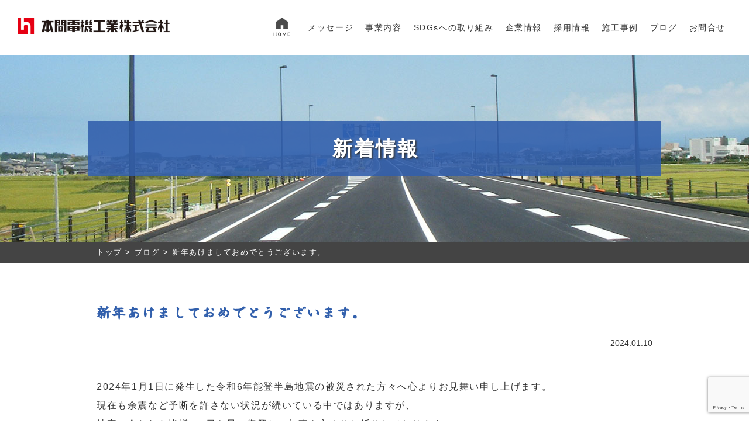

--- FILE ---
content_type: text/html; charset=UTF-8
request_url: https://www.honmadenki.co.jp/blog202401-1/
body_size: 12300
content:
<!DOCTYPE html>
<html lang="ja">
<head>
<meta charset="utf-8">

<meta name="viewport" content="width=device-width, initial-scale=1, shrink-to-fit=no">
<meta name="format-detection" content="telephone=no" /> 

<!-- Bootstrap CSS -->
<link rel="stylesheet" href="https://stackpath.bootstrapcdn.com/bootstrap/4.2.1/css/bootstrap.min.css" integrity="sha384-GJzZqFGwb1QTTN6wy59ffF1BuGJpLSa9DkKMp0DgiMDm4iYMj70gZWKYbI706tWS" crossorigin="anonymous">

<!-- slick CSS -->
<link rel="stylesheet" type="text/css" href="//cdn.jsdelivr.net/gh/kenwheeler/slick@1.8.1/slick/slick.css"/>
<link rel="stylesheet" type="text/css" href="//cdn.jsdelivr.net/gh/kenwheeler/slick@1.8.1/slick/slick-theme.css"/>

<!-- Drawer CSS -->
<link rel="stylesheet" href="https://cdnjs.cloudflare.com/ajax/libs/drawer/3.2.2/css/drawer.min.css">

<!-- font -->
<link rel="preconnect" href="https://fonts.googleapis.com">
<link rel="preconnect" href="https://fonts.gstatic.com" crossorigin>
<link href="https://fonts.googleapis.com/icon?family=Material+Icons" rel="stylesheet">
<link href="https://fonts.googleapis.com/css2?family=Yuji+Syuku&display=swap" rel="stylesheet">

<!-- css -->
<link rel="stylesheet" href="https://www.honmadenki.co.jp/wp2020/wp-content/themes/html/css/reset.css">
<link rel="stylesheet" href="https://www.honmadenki.co.jp/wp2020/wp-content/themes/html/style.css?ver=2025051573852">

		<!-- All in One SEO 4.6.3 - aioseo.com -->
		<title>新年あけましておめでとうございます。 | 本間電機工業株式会社</title>
		<meta name="description" content="2024年1月1日に発生した令和6年能登半島地震の被災された方々へ心よりお見舞い申し上げます。 現在も余震など" />
		<meta name="robots" content="max-image-preview:large" />
		<link rel="canonical" href="https://www.honmadenki.co.jp/blog202401-1/" />
		<meta name="generator" content="All in One SEO (AIOSEO) 4.6.3" />
		<meta property="og:locale" content="ja_JP" />
		<meta property="og:site_name" content="本間電機工業株式会社 | 地域を支え、ともに歩む100年企業へ" />
		<meta property="og:type" content="article" />
		<meta property="og:title" content="新年あけましておめでとうございます。 | 本間電機工業株式会社" />
		<meta property="og:description" content="2024年1月1日に発生した令和6年能登半島地震の被災された方々へ心よりお見舞い申し上げます。 現在も余震など" />
		<meta property="og:url" content="https://www.honmadenki.co.jp/blog202401-1/" />
		<meta property="article:published_time" content="2024-01-10T01:00:39+00:00" />
		<meta property="article:modified_time" content="2025-05-26T02:16:37+00:00" />
		<meta name="twitter:card" content="summary" />
		<meta name="twitter:title" content="新年あけましておめでとうございます。 | 本間電機工業株式会社" />
		<meta name="twitter:description" content="2024年1月1日に発生した令和6年能登半島地震の被災された方々へ心よりお見舞い申し上げます。 現在も余震など" />
		<script type="application/ld+json" class="aioseo-schema">
			{"@context":"https:\/\/schema.org","@graph":[{"@type":"Article","@id":"https:\/\/www.honmadenki.co.jp\/blog202401-1\/#article","name":"\u65b0\u5e74\u3042\u3051\u307e\u3057\u3066\u304a\u3081\u3067\u3068\u3046\u3054\u3056\u3044\u307e\u3059\u3002 | \u672c\u9593\u96fb\u6a5f\u5de5\u696d\u682a\u5f0f\u4f1a\u793e","headline":"\u65b0\u5e74\u3042\u3051\u307e\u3057\u3066\u304a\u3081\u3067\u3068\u3046\u3054\u3056\u3044\u307e\u3059\u3002","author":{"@id":"https:\/\/www.honmadenki.co.jp\/author\/admin-honma\/#author"},"publisher":{"@id":"https:\/\/www.honmadenki.co.jp\/#organization"},"datePublished":"2024-01-10T10:00:39+09:00","dateModified":"2025-05-26T11:16:37+09:00","inLanguage":"ja","mainEntityOfPage":{"@id":"https:\/\/www.honmadenki.co.jp\/blog202401-1\/#webpage"},"isPartOf":{"@id":"https:\/\/www.honmadenki.co.jp\/blog202401-1\/#webpage"},"articleSection":"\u30d6\u30ed\u30b0, \u65b0\u7740\u60c5\u5831"},{"@type":"BreadcrumbList","@id":"https:\/\/www.honmadenki.co.jp\/blog202401-1\/#breadcrumblist","itemListElement":[{"@type":"ListItem","@id":"https:\/\/www.honmadenki.co.jp\/#listItem","position":1,"name":"\u5bb6","item":"https:\/\/www.honmadenki.co.jp\/","nextItem":"https:\/\/www.honmadenki.co.jp\/blog202401-1\/#listItem"},{"@type":"ListItem","@id":"https:\/\/www.honmadenki.co.jp\/blog202401-1\/#listItem","position":2,"name":"\u65b0\u5e74\u3042\u3051\u307e\u3057\u3066\u304a\u3081\u3067\u3068\u3046\u3054\u3056\u3044\u307e\u3059\u3002","previousItem":"https:\/\/www.honmadenki.co.jp\/#listItem"}]},{"@type":"Organization","@id":"https:\/\/www.honmadenki.co.jp\/#organization","name":"\u672c\u9593\u96fb\u6a5f\u5de5\u696d\u682a\u5f0f\u4f1a\u793e","url":"https:\/\/www.honmadenki.co.jp\/"},{"@type":"Person","@id":"https:\/\/www.honmadenki.co.jp\/author\/admin-honma\/#author","url":"https:\/\/www.honmadenki.co.jp\/author\/admin-honma\/","name":"honma","image":{"@type":"ImageObject","@id":"https:\/\/www.honmadenki.co.jp\/blog202401-1\/#authorImage","url":"https:\/\/secure.gravatar.com\/avatar\/530c4c1db5ab7bf0c849e9426d102784?s=96&d=mm&r=g","width":96,"height":96,"caption":"honma"}},{"@type":"WebPage","@id":"https:\/\/www.honmadenki.co.jp\/blog202401-1\/#webpage","url":"https:\/\/www.honmadenki.co.jp\/blog202401-1\/","name":"\u65b0\u5e74\u3042\u3051\u307e\u3057\u3066\u304a\u3081\u3067\u3068\u3046\u3054\u3056\u3044\u307e\u3059\u3002 | \u672c\u9593\u96fb\u6a5f\u5de5\u696d\u682a\u5f0f\u4f1a\u793e","description":"2024\u5e741\u67081\u65e5\u306b\u767a\u751f\u3057\u305f\u4ee4\u548c6\u5e74\u80fd\u767b\u534a\u5cf6\u5730\u9707\u306e\u88ab\u707d\u3055\u308c\u305f\u65b9\u3005\u3078\u5fc3\u3088\u308a\u304a\u898b\u821e\u3044\u7533\u3057\u4e0a\u3052\u307e\u3059\u3002 \u73fe\u5728\u3082\u4f59\u9707\u306a\u3069","inLanguage":"ja","isPartOf":{"@id":"https:\/\/www.honmadenki.co.jp\/#website"},"breadcrumb":{"@id":"https:\/\/www.honmadenki.co.jp\/blog202401-1\/#breadcrumblist"},"author":{"@id":"https:\/\/www.honmadenki.co.jp\/author\/admin-honma\/#author"},"creator":{"@id":"https:\/\/www.honmadenki.co.jp\/author\/admin-honma\/#author"},"datePublished":"2024-01-10T10:00:39+09:00","dateModified":"2025-05-26T11:16:37+09:00"},{"@type":"WebSite","@id":"https:\/\/www.honmadenki.co.jp\/#website","url":"https:\/\/www.honmadenki.co.jp\/","name":"\u672c\u9593\u96fb\u6a5f\u5de5\u696d\u682a\u5f0f\u4f1a\u793e","description":"\u5730\u57df\u3092\u652f\u3048\u3001\u3068\u3082\u306b\u6b69\u3080100\u5e74\u4f01\u696d\u3078","inLanguage":"ja","publisher":{"@id":"https:\/\/www.honmadenki.co.jp\/#organization"}}]}
		</script>
		<!-- All in One SEO -->

<link rel='dns-prefetch' href='//www.google.com' />
<link rel='dns-prefetch' href='//s.w.org' />
		<script type="text/javascript">
			window._wpemojiSettings = {"baseUrl":"https:\/\/s.w.org\/images\/core\/emoji\/12.0.0-1\/72x72\/","ext":".png","svgUrl":"https:\/\/s.w.org\/images\/core\/emoji\/12.0.0-1\/svg\/","svgExt":".svg","source":{"concatemoji":"https:\/\/www.honmadenki.co.jp\/wp2020\/wp-includes\/js\/wp-emoji-release.min.js?ver=55511bc6918a24f3a6146af287124c32"}};
			!function(e,a,t){var n,r,o,i=a.createElement("canvas"),p=i.getContext&&i.getContext("2d");function s(e,t){var a=String.fromCharCode;p.clearRect(0,0,i.width,i.height),p.fillText(a.apply(this,e),0,0);e=i.toDataURL();return p.clearRect(0,0,i.width,i.height),p.fillText(a.apply(this,t),0,0),e===i.toDataURL()}function c(e){var t=a.createElement("script");t.src=e,t.defer=t.type="text/javascript",a.getElementsByTagName("head")[0].appendChild(t)}for(o=Array("flag","emoji"),t.supports={everything:!0,everythingExceptFlag:!0},r=0;r<o.length;r++)t.supports[o[r]]=function(e){if(!p||!p.fillText)return!1;switch(p.textBaseline="top",p.font="600 32px Arial",e){case"flag":return s([127987,65039,8205,9895,65039],[127987,65039,8203,9895,65039])?!1:!s([55356,56826,55356,56819],[55356,56826,8203,55356,56819])&&!s([55356,57332,56128,56423,56128,56418,56128,56421,56128,56430,56128,56423,56128,56447],[55356,57332,8203,56128,56423,8203,56128,56418,8203,56128,56421,8203,56128,56430,8203,56128,56423,8203,56128,56447]);case"emoji":return!s([55357,56424,55356,57342,8205,55358,56605,8205,55357,56424,55356,57340],[55357,56424,55356,57342,8203,55358,56605,8203,55357,56424,55356,57340])}return!1}(o[r]),t.supports.everything=t.supports.everything&&t.supports[o[r]],"flag"!==o[r]&&(t.supports.everythingExceptFlag=t.supports.everythingExceptFlag&&t.supports[o[r]]);t.supports.everythingExceptFlag=t.supports.everythingExceptFlag&&!t.supports.flag,t.DOMReady=!1,t.readyCallback=function(){t.DOMReady=!0},t.supports.everything||(n=function(){t.readyCallback()},a.addEventListener?(a.addEventListener("DOMContentLoaded",n,!1),e.addEventListener("load",n,!1)):(e.attachEvent("onload",n),a.attachEvent("onreadystatechange",function(){"complete"===a.readyState&&t.readyCallback()})),(n=t.source||{}).concatemoji?c(n.concatemoji):n.wpemoji&&n.twemoji&&(c(n.twemoji),c(n.wpemoji)))}(window,document,window._wpemojiSettings);
		</script>
		<style type="text/css">
img.wp-smiley,
img.emoji {
	display: inline !important;
	border: none !important;
	box-shadow: none !important;
	height: 1em !important;
	width: 1em !important;
	margin: 0 .07em !important;
	vertical-align: -0.1em !important;
	background: none !important;
	padding: 0 !important;
}
</style>
	<link rel='stylesheet' id='wp-block-library-css'  href='https://www.honmadenki.co.jp/wp2020/wp-includes/css/dist/block-library/style.min.css?ver=55511bc6918a24f3a6146af287124c32' type='text/css' media='all' />
<link rel='stylesheet' id='contact-form-7-css'  href='https://www.honmadenki.co.jp/wp2020/wp-content/plugins/contact-form-7/includes/css/styles.css?ver=5.1.7' type='text/css' media='all' />
<link rel='stylesheet' id='contact-form-7-confirm-css'  href='https://www.honmadenki.co.jp/wp2020/wp-content/plugins/contact-form-7-add-confirm/includes/css/styles.css?ver=5.1' type='text/css' media='all' />
<link rel='stylesheet' id='fancybox-css'  href='https://www.honmadenki.co.jp/wp2020/wp-content/plugins/easy-fancybox/fancybox/1.5.4/jquery.fancybox.min.css?ver=55511bc6918a24f3a6146af287124c32' type='text/css' media='screen' />
<link rel='stylesheet' id='zcffront-jquery-ui-css'  href='https://www.honmadenki.co.jp/wp2020/wp-content/plugins/zoho-crm-forms/assets/css/jquery-ui.css?ver=55511bc6918a24f3a6146af287124c32' type='text/css' media='all' />
<link rel='stylesheet' id='zcffront-end-styles-css'  href='https://www.honmadenki.co.jp/wp2020/wp-content/plugins/zoho-crm-forms/assets/css/frontendstyles.css?ver=55511bc6918a24f3a6146af287124c32' type='text/css' media='all' />
<script type='text/javascript' src='https://www.honmadenki.co.jp/wp2020/wp-includes/js/jquery/jquery.js?ver=1.12.4-wp'></script>
<script type='text/javascript' src='https://www.honmadenki.co.jp/wp2020/wp-includes/js/jquery/jquery-migrate.min.js?ver=1.4.1'></script>
<script type='text/javascript' src='https://www.honmadenki.co.jp/wp2020/wp-includes/js/jquery/ui/core.min.js?ver=1.11.4'></script>
<script type='text/javascript' src='https://www.honmadenki.co.jp/wp2020/wp-includes/js/jquery/ui/datepicker.min.js?ver=1.11.4'></script>
<script type='text/javascript'>
jQuery(document).ready(function(jQuery){jQuery.datepicker.setDefaults({"closeText":"\u9589\u3058\u308b","currentText":"\u4eca\u65e5","monthNames":["1\u6708","2\u6708","3\u6708","4\u6708","5\u6708","6\u6708","7\u6708","8\u6708","9\u6708","10\u6708","11\u6708","12\u6708"],"monthNamesShort":["1\u6708","2\u6708","3\u6708","4\u6708","5\u6708","6\u6708","7\u6708","8\u6708","9\u6708","10\u6708","11\u6708","12\u6708"],"nextText":"\u6b21","prevText":"\u524d","dayNames":["\u65e5\u66dc\u65e5","\u6708\u66dc\u65e5","\u706b\u66dc\u65e5","\u6c34\u66dc\u65e5","\u6728\u66dc\u65e5","\u91d1\u66dc\u65e5","\u571f\u66dc\u65e5"],"dayNamesShort":["\u65e5","\u6708","\u706b","\u6c34","\u6728","\u91d1","\u571f"],"dayNamesMin":["\u65e5","\u6708","\u706b","\u6c34","\u6728","\u91d1","\u571f"],"dateFormat":"yy.mm.dd","firstDay":1,"isRTL":false});});
</script>
<script type='text/javascript' src='https://www.honmadenki.co.jp/wp2020/wp-content/plugins/zoho-crm-forms/assets/js/zcga.js?ver=1.7.8.6'></script>
<link rel='https://api.w.org/' href='https://www.honmadenki.co.jp/wp-json/' />
<link rel="EditURI" type="application/rsd+xml" title="RSD" href="https://www.honmadenki.co.jp/wp2020/xmlrpc.php?rsd" />
<link rel="wlwmanifest" type="application/wlwmanifest+xml" href="https://www.honmadenki.co.jp/wp2020/wp-includes/wlwmanifest.xml" /> 
<link rel='prev' title='高圧ケーブル及び低圧ケーブルの納期遅延について' href='https://www.honmadenki.co.jp/blog202312-2/' />
<link rel='next' title='すととん通信2024年1月号発行！' href='https://www.honmadenki.co.jp/sutoton_r601/' />

<link rel='shortlink' href='https://www.honmadenki.co.jp/?p=5280' />
<link rel="alternate" type="application/json+oembed" href="https://www.honmadenki.co.jp/wp-json/oembed/1.0/embed?url=https%3A%2F%2Fwww.honmadenki.co.jp%2Fblog202401-1%2F" />
<link rel="alternate" type="text/xml+oembed" href="https://www.honmadenki.co.jp/wp-json/oembed/1.0/embed?url=https%3A%2F%2Fwww.honmadenki.co.jp%2Fblog202401-1%2F&#038;format=xml" />
<link rel="icon" href="https://www.honmadenki.co.jp/wp2020/wp-content/uploads/cropped-icon-32x32.png" sizes="32x32" />
<link rel="icon" href="https://www.honmadenki.co.jp/wp2020/wp-content/uploads/cropped-icon-192x192.png" sizes="192x192" />
<link rel="apple-touch-icon-precomposed" href="https://www.honmadenki.co.jp/wp2020/wp-content/uploads/cropped-icon-180x180.png" />
<meta name="msapplication-TileImage" content="https://www.honmadenki.co.jp/wp2020/wp-content/uploads/cropped-icon-270x270.png" />
<!-- 電話クリック -->
<script type="text/javascript">
jQuery(function($){
  $('a[href^="tel:"').on('click' , function(e){
    ga( 'send', 'event', 'tel', 'tap' );
    //gtag('event', 'tap', {'event_category': 'tel'});
  });
});
</script>
<!-- Google tag (gtag.js) -->
<script async src="https://www.googletagmanager.com/gtag/js?id=G-EBZPPEQ346"></script>
<script>
  window.dataLayer = window.dataLayer || [];
  function gtag(){dataLayer.push(arguments);}
  gtag('js', new Date());

  gtag('config', 'G-EBZPPEQ346');
</script>
</head>


<body id="to_top" class="post-template-default single single-post postid-5280 single-format-standard drawer drawer--right">
<header class="d-flex justify-content-between">
  <h1><a href="https://www.honmadenki.co.jp" title="本間電機工業株式会社"><img class="logo" src="https://www.honmadenki.co.jp/wp2020/wp-content/uploads/logo20210218.png" alt="本間電機工業株式会社" width="260" /></a></h1>
  <div class="pc">
    <nav class="pc_nav">
      <ul class="d-flex justify-content-end align-items-center">
          <li id="menu-item-2141" class="menu-item menu-item-type-custom menu-item-object-custom menu-item-home menu-item-2141"><a href="https://www.honmadenki.co.jp/"><img src="https://www.honmadenki.co.jp/wp2020/wp-content/uploads/nav.png" alt="本間電機工業株式会社"><span class="sp_nav">HOME</span></a></li>
<li id="menu-item-2149" class="menu-item menu-item-type-post_type menu-item-object-page menu-item-2149"><a href="https://www.honmadenki.co.jp/message/">メッセージ</a></li>
<li id="menu-item-2142" class="menu-item menu-item-type-post_type menu-item-object-page menu-item-2142"><a href="https://www.honmadenki.co.jp/description/">事業内容</a></li>
<li id="menu-item-3725" class="menu-item menu-item-type-post_type menu-item-object-page menu-item-3725"><a href="https://www.honmadenki.co.jp/sdgs/">SDGsへの取り組み</a></li>
<li id="menu-item-2143" class="menu-item menu-item-type-post_type menu-item-object-page menu-item-2143"><a href="https://www.honmadenki.co.jp/company/">企業情報</a></li>
<li id="menu-item-2144" class="menu-item menu-item-type-post_type menu-item-object-page menu-item-2144"><a href="https://www.honmadenki.co.jp/recruit/">採用情報</a></li>
<li id="menu-item-2145" class="menu-item menu-item-type-post_type_archive menu-item-object-example menu-item-2145"><a href="https://www.honmadenki.co.jp/example/">施工事例</a></li>
<li id="menu-item-2146" class="menu-item menu-item-type-taxonomy menu-item-object-category current-post-ancestor current-menu-parent current-post-parent menu-item-2146"><a href="https://www.honmadenki.co.jp/category/blog/">ブログ</a></li>
<li id="menu-item-2215" class="menu-item menu-item-type-post_type menu-item-object-page menu-item-2215"><a href="https://www.honmadenki.co.jp/contact/">お問合せ</a></li>
      </ul>
    </nav>
  </div>
  
  <div class="sp">
    <button type="button" class="drawer-toggle drawer-hamburger">
      <span class="sr-only">toggle navigation</span>
      <span class="drawer-hamburger-icon"></span>
    </button>
    <nav class="drawer-nav">
      <ul class="drawer-menu">
          <li class="menu-item menu-item-type-custom menu-item-object-custom menu-item-home menu-item-2141"><a href="https://www.honmadenki.co.jp/"><img src="https://www.honmadenki.co.jp/wp2020/wp-content/uploads/nav.png" alt="本間電機工業株式会社"><span class="sp_nav">HOME</span></a></li>
<li class="menu-item menu-item-type-post_type menu-item-object-page menu-item-2149"><a href="https://www.honmadenki.co.jp/message/">メッセージ</a></li>
<li class="menu-item menu-item-type-post_type menu-item-object-page menu-item-2142"><a href="https://www.honmadenki.co.jp/description/">事業内容</a></li>
<li class="menu-item menu-item-type-post_type menu-item-object-page menu-item-3725"><a href="https://www.honmadenki.co.jp/sdgs/">SDGsへの取り組み</a></li>
<li class="menu-item menu-item-type-post_type menu-item-object-page menu-item-2143"><a href="https://www.honmadenki.co.jp/company/">企業情報</a></li>
<li class="menu-item menu-item-type-post_type menu-item-object-page menu-item-2144"><a href="https://www.honmadenki.co.jp/recruit/">採用情報</a></li>
<li class="menu-item menu-item-type-post_type_archive menu-item-object-example menu-item-2145"><a href="https://www.honmadenki.co.jp/example/">施工事例</a></li>
<li class="menu-item menu-item-type-taxonomy menu-item-object-category current-post-ancestor current-menu-parent current-post-parent menu-item-2146"><a href="https://www.honmadenki.co.jp/category/blog/">ブログ</a></li>
<li class="menu-item menu-item-type-post_type menu-item-object-page menu-item-2215"><a href="https://www.honmadenki.co.jp/contact/">お問合せ</a></li>
      </ul>
    </nav>
  </div>
</header>

<main>
<article>


<div class="mv" style="background-image: url(https://www.honmadenki.co.jp/wp2020/wp-content/uploads/el_mv.jpg)">
<h2>新着情報</h2>
</div>

<div class="breadcrumbs" typeof="BreadcrumbList" vocab="https://schema.org/">
<div class="container">
    <!-- Breadcrumb NavXT 7.2.0 -->
<span property="itemListElement" typeof="ListItem"><a property="item" typeof="WebPage" title="Go to 本間電機工業株式会社." href="https://www.honmadenki.co.jp" class="home" ><span property="name">トップ</span></a><meta property="position" content="1"></span> &gt; <span property="itemListElement" typeof="ListItem"><a property="item" typeof="WebPage" title="Go to the ブログ category archives." href="https://www.honmadenki.co.jp/category/blog/" class="taxonomy category" ><span property="name">ブログ</span></a><meta property="position" content="2"></span> &gt; <span class="post post-post current-item">新年あけましておめでとうございます。</span></div>
</div>


<section class="m_01 m_02 desc_last">
<div id="blog-container" class="container">
<!--h2>新着情報</h2-->
<p class="single_title fn-yuji-syuku">新年あけましておめでとうございます。</p>
<p class="mb-5 single_date">2024.01.10</p>
<p>2024年1月1日に発生した令和6年能登半島地震の被災された方々へ心よりお見舞い申し上げます。<br />
現在も余震など予断を許さない状況が続いている中ではありますが、<br />
被害に合われた皆様の1日も早い復興とご無事を心よりお祈りしております。<br />
本年もお客様の困りごとのお役に立てるよう、社員一同誠心誠意努めていく所存でございます。<br />
今年も変わらぬご指導ご鞭撻のほど何卒よろしくお願い申し上げます。</p>
<p>この度、空調機メーカーのダイキンと協業し、工場空調のセミナーを開催いたします。<br />
電気代高騰の中、省エネ性を高める空調・換気の考え方、職場の環境改善といった内容で<br />
皆様のご商売の一助になるセミナーを予定しております。<br />
お忙しい時期とは存じますが、是非ともご参加賜りますようご案内申し上げます。</p>
<div class="enable-bg">
<div class="container pt-3 pb-5">
<h2 id="c_2" style="text-indent: 0; padding-left: 0.5em;">『ダイキンの工場空調の考え方』セミナー開催のご案内</h2>
<h3>開催概要</h3>
<div style="width:100%;max-width:56em;margin-left:auto;margin-right:auto;">
<table class="table-bordered border-dark w-100">
<tr>
<td class="border-dark p-1 align-middle">日時</td>
<td class="border-dark p-1 align-middle">2024年2月15日（木） 13:30～15:00</td>
</tr>
<tr>
<td class="border-dark p-1 align-middle">受付時間</td>
<td class="border-dark p-1 align-middle">13:00～13:30</td>
</tr>
<tr>
<td class="border-dark p-1 align-middle">場所</td>
<td class="border-dark p-1 align-middle">本間電機工業株式会社1F会議室<br />新潟県三条市須頃3丁目60番地</td>
</tr>
<tr>
<td class="border-dark p-1 align-middle">定員</td>
<td class="border-dark p-1 align-middle">15名（先着申込順）</td>
</tr>
<tr>
<td class="border-dark p-1 align-middle">参加費</td>
<td class="border-dark p-1 align-middle">無料</td>
</tr>
</table>
</div>
<h3>講習内容</h3>
<p>①ダイキンの工場空調の考え方<br />
②ダイキン工業㈱臨海工場の実例<br />
③スポットエアコン、マルチキューブのご紹介<br />
講師：ダイキン工業㈱空調営業本部設備営業部篠崎政仁<br />
上記を予定しておりますが、内容につきましては変更となる場合もございます。<br />
ご了承頂けます様お願い致します。</p>
</div>
</div>
<div class="">
<div class="pt-5">
<p>申込書へ必要事項をご記入頂き、以下のＦＡＸ番号まで送信をお願い致します。<br />
<a href="https://www.honmadenki.co.jp/wp2020/wp-content/uploads/2024daikin-seminar.pdf" title="お申込書はこちら" target="_blank" rel="noopener noreferer noreferrer" class="underline">お申込書はこちら </a></p>
<p>誠に勝手ながら、2024年1月31日（水）までにお申込頂けます様お願い申し上げます。<br />
ＦＡＸ番号：０２５６－３５－３９９４<br />
本間電機工業株式会社行</p>
<p><b><span style="font-size:1.4em">空調工事のご検討にぜひ、本間電機工業へ一声お願いいたします。<br />
省エネ・環境事業部が全力で対応いたします。</span></b></p>
<div class="mt-5">
<p>当社の様々な情報をメールマガジンにてお届けさせていただきます。<br />
是非メールマガジンのご登録をいただければと思います。</p>
<p>ご希望される方は以下よりメールマガジンのご登録をお願いいたします。</p>
<p class="text-center"><a href="https://www.honmadenki.co.jp/subscribe/" class="btn_set">メールマガジンの<br class="d-inline d-sm-none">登録はこちらから</a></p>
</div>
</div>
</div>

</div>
</section>
</article>
</main>


<footer>
<div class="container">
<h2>お問い合わせ</h2>
<p>電気工事のご相談、採用に関することなど、<br class="d-sm-none">お気軽にお問い合わせください。</p>
<p class="f_tel"><img src="https://www.honmadenki.co.jp/wp2020/wp-content/uploads/icon-tel.png" alt="tel"/><a href="tel:0256330222" title="本間電機工業株式会社">0256-33-0222</a><span class="tel_txt">（代）</span></p>
<p class="f_fax">FAX : <strong>0256-35-3994</strong></p>
<p class="f_mail"><img src="https://www.honmadenki.co.jp/wp2020/wp-content/uploads/icon-mail.png" alt="mail"/><a href="https://www.honmadenki.co.jp/contact/" title="お問い合わせ">honma@honmadenki.co.jp</a></p>
</div>

<div class="to_top"><a href="#to_top"><img src="https://www.honmadenki.co.jp/wp2020/wp-content/uploads/arrow.png" alt="TOPへ"></a></div>

<div class="footer_item">
<div class="container">
  <div class="icon_list">
    <div class="icon_group icon_group1">
      <div><img src="https://www.honmadenki.co.jp/wp2020/wp-content/themes/html/img/icon/logo-sdgs.jpg" width="100" height="100"></div>
      <div><img src="https://www.honmadenki.co.jp/wp2020/wp-content/themes/html/img/icon/logo-ecojigyousyo.jpg" width="100" height="100"></div>
      <div><img src="https://www.honmadenki.co.jp/wp2020/wp-content/themes/html/img/icon/logo-hap_2023.jpg" width="100" height="100"></div>
      <div><img src="https://www.honmadenki.co.jp/wp2020/wp-content/themes/html/img/icon/logo-niful.jpg" width="100" height="100"></div>
      <div><img src="https://www.honmadenki.co.jp/wp2020/wp-content/themes/html/img/icon/logo-ikumen.jpg" width="100" height="100"></div>
	  <div><img src="https://www.honmadenki.co.jp/wp2020/wp-content/themes/html/img/icon/logo-youth-yell.jpg" width="100" height="100"></div>
    </div>
    <div class="icon_group">
      <div><a href="https://www.youtube.com/channel/UCV8ecXePtuTvcYFJjMivfPQ" target="_blank" rel="noopener noreferer" title="YouTubeチャンネル(本間電機工業チャンネル)"><img src="https://www.honmadenki.co.jp/wp2020/wp-content/themes/html/img/icon/yt_icon_rgb.png" width="46" height="32" alt="YouTubeアイコン"></a></div>
      <div><a href="https://www.instagram.com/honmadenki/" target="_blank" rel="noopener noreferer" title="Instagram(本間電機工業株式会社)"><img src="https://www.honmadenki.co.jp/wp2020/wp-content/themes/html/img/icon/instagram-5.svg" width="46" height="46" alt="Instagramアイコン"></a></div>
    </div>
  </div>
  <h1><a href="https://www.honmadenki.co.jp" title="本間電機工業株式会社"><img class="logo" src="https://www.honmadenki.co.jp/wp2020/wp-content/uploads/logo20210218.png" alt="本間電機工業株式会社" width="260"/></a></h1>
  <p>新潟県三条市須頃3-60<br>
  TEL : <a href="tel:0256330222">0256-33-0222</a>（代）<span class="f_line">/ </span><br class="d-sm-none"> FAX : 0256-35-3994<br>
  Mail：honma@honmadenki.co.jp</p>
<nav>      <ul>
          <li id="menu-item-524" class="menu-item menu-item-type-custom menu-item-object-custom menu-item-home menu-item-524"><a href="https://www.honmadenki.co.jp/"><img src="https://www.honmadenki.co.jp/wp2020/wp-content/uploads/nav.png" alt="本間電機工業株式会社"><span class="sp_nav">HOME</span></a></li>
<li id="menu-item-525" class="menu-item menu-item-type-post_type menu-item-object-page menu-item-has-children menu-item-525"><a href="https://www.honmadenki.co.jp/message/">メッセージ・理念</a>
<ul class="sub-menu">
	<li id="menu-item-528" class="menu-item menu-item-type-custom menu-item-object-custom menu-item-528"><a href="https://www.honmadenki.co.jp/message/#message01">メッセージ</a></li>
	<li id="menu-item-529" class="menu-item menu-item-type-custom menu-item-object-custom menu-item-529"><a href="https://www.honmadenki.co.jp/message/#message02">創業の精神</a></li>
	<li id="menu-item-530" class="menu-item menu-item-type-custom menu-item-object-custom menu-item-530"><a href="https://www.honmadenki.co.jp/message/#message03">経営理念</a></li>
</ul>
</li>
<li id="menu-item-531" class="menu-item menu-item-type-post_type menu-item-object-page menu-item-has-children menu-item-531"><a href="https://www.honmadenki.co.jp/company/">企業情報</a>
<ul class="sub-menu">
	<li id="menu-item-532" class="menu-item menu-item-type-custom menu-item-object-custom menu-item-532"><a href="https://www.honmadenki.co.jp/company/#company_01">会社概要</a></li>
	<li id="menu-item-533" class="menu-item menu-item-type-custom menu-item-object-custom menu-item-533"><a href="https://www.honmadenki.co.jp/company/#company_02">創業の歩み</a></li>
	<li id="menu-item-534" class="menu-item menu-item-type-custom menu-item-object-custom menu-item-534"><a href="https://www.honmadenki.co.jp/company/#company_03">地域貢献・健康・環境・安全衛生</a></li>
	<li id="menu-item-1273" class="menu-item menu-item-type-custom menu-item-object-custom menu-item-1273"><a href="https://www.honmadenki.co.jp/company/#company_04">大切にしていること</a></li>
</ul>
</li>
<li id="menu-item-535" class="menu-item menu-item-type-post_type menu-item-object-page menu-item-has-children menu-item-535"><a href="https://www.honmadenki.co.jp/description/">事業内容</a>
<ul class="sub-menu">
	<li id="menu-item-536" class="menu-item menu-item-type-post_type menu-item-object-page menu-item-536"><a href="https://www.honmadenki.co.jp/description/electrical/">電気工事</a></li>
	<li id="menu-item-537" class="menu-item menu-item-type-post_type menu-item-object-page menu-item-537"><a href="https://www.honmadenki.co.jp/description/communication/">通信工事</a></li>
	<li id="menu-item-538" class="menu-item menu-item-type-post_type menu-item-object-page menu-item-538"><a href="https://www.honmadenki.co.jp/description/air-conditioning/">空調工事</a></li>
	<li id="menu-item-539" class="menu-item menu-item-type-post_type menu-item-object-page menu-item-539"><a href="https://www.honmadenki.co.jp/description/environment/">省エネ・環境分野</a></li>
	<li id="menu-item-540" class="menu-item menu-item-type-post_type menu-item-object-page menu-item-540"><a href="https://www.honmadenki.co.jp/description/automatic-control/">自動制御システム</a></li>
</ul>
</li>
<li id="menu-item-541" class="menu-item menu-item-type-post_type menu-item-object-page menu-item-has-children menu-item-541"><a href="https://www.honmadenki.co.jp/recruit/">採用情報</a>
<ul class="sub-menu">
	<li id="menu-item-542" class="menu-item menu-item-type-post_type menu-item-object-page menu-item-542"><a href="https://www.honmadenki.co.jp/recruit/message/">メッセージ</a></li>
	<li id="menu-item-543" class="menu-item menu-item-type-post_type menu-item-object-page menu-item-543"><a href="https://www.honmadenki.co.jp/recruit/new-graduate/">募集要項 ／ 新卒</a></li>
	<li id="menu-item-544" class="menu-item menu-item-type-post_type menu-item-object-page menu-item-544"><a href="https://www.honmadenki.co.jp/recruit/career/">募集要項 ／ キャリア採用</a></li>
	<li id="menu-item-545" class="menu-item menu-item-type-post_type menu-item-object-page menu-item-545"><a href="https://www.honmadenki.co.jp/recruit/voice/">社員の声</a></li>
</ul>
</li>
<li id="menu-item-546" class="menu-item menu-item-type-custom menu-item-object-custom menu-item-546"><a href="https://www.honmadenki.co.jp/example/">施工事例</a></li>
<li id="menu-item-547" class="menu-item menu-item-type-post_type menu-item-object-page menu-item-has-children menu-item-547"><a href="https://www.honmadenki.co.jp/contact/">お問い合わせ</a>
<ul class="sub-menu">
	<li id="menu-item-551" class="menu-item menu-item-type-post_type menu-item-object-page menu-item-privacy-policy menu-item-551"><a href="https://www.honmadenki.co.jp/site-policy/">サイトポリシー</a></li>
	<li id="menu-item-552" class="menu-item menu-item-type-post_type menu-item-object-page menu-item-552"><a href="https://www.honmadenki.co.jp/privacy-policy/">個人情報保護方針</a></li>
</ul>
</li>
      </ul></nav>
</div>
</div>

<small>© 2020 HONMA DENKI CO.,LTD.</small>
</footer>





<!-- Bootstrap JS -->
<script src="https://code.jquery.com/jquery-3.4.1.min.js" integrity="sha256-CSXorXvZcTkaix6Yvo6HppcZGetbYMGWSFlBw8HfCJo=" crossorigin="anonymous"></script> 
<script src="https://cdnjs.cloudflare.com/ajax/libs/popper.js/1.14.6/umd/popper.min.js" integrity="sha384-wHAiFfRlMFy6i5SRaxvfOCifBUQy1xHdJ/yoi7FRNXMRBu5WHdZYu1hA6ZOblgut" crossorigin="anonymous"></script> 
<script src="https://stackpath.bootstrapcdn.com/bootstrap/4.2.1/js/bootstrap.min.js" integrity="sha384-B0UglyR+jN6CkvvICOB2joaf5I4l3gm9GU6Hc1og6Ls7i6U/mkkaduKaBhlAXv9k" crossorigin="anonymous"></script>
<script src="//code.jquery.com/jquery-migrate-1.0.0.js"></script>

<!-- Drawer JS -->
<script src="https://cdnjs.cloudflare.com/ajax/libs/iScroll/5.2.0/iscroll.min.js"></script>
<script src="https://cdnjs.cloudflare.com/ajax/libs/drawer/3.2.2/js/drawer.min.js"></script>

<!-- slick JS -->
<script type="text/javascript" src="//cdn.jsdelivr.net/gh/kenwheeler/slick@1.8.1/slick/slick.min.js"></script>
<script type="text/javascript">
document.addEventListener( 'wpcf7mailsent', function( event ) {
  jQuery(function($){
    var labelObj = $('input[name="cv_label"]');
    var labelVal = 'contact';
    if (labelObj) {
      labelVal = labelObj.val();
    }
    if (labelVal) {
      ga( 'send', 'event', 'Contact Form', 'submit', labelVal );
      //gtag('event', 'submit', {'event_category': 'Contact Form', 'event_label': labelVal});
    } else {
      ga( 'send', 'event', 'Contact Form', 'submit' );
      //gtag('event', 'submit', {'event_category': 'Contact Form'});
    }
  });
}, false );
</script>
<script type='text/javascript'>
/* <![CDATA[ */
var wpcf7 = {"apiSettings":{"root":"https:\/\/www.honmadenki.co.jp\/wp-json\/contact-form-7\/v1","namespace":"contact-form-7\/v1"}};
/* ]]> */
</script>
<script type='text/javascript' src='https://www.honmadenki.co.jp/wp2020/wp-content/plugins/contact-form-7/includes/js/scripts.js?ver=5.1.7'></script>
<script type='text/javascript' src='https://www.honmadenki.co.jp/wp2020/wp-includes/js/jquery/jquery.form.min.js?ver=4.2.1'></script>
<script type='text/javascript' src='https://www.honmadenki.co.jp/wp2020/wp-content/plugins/contact-form-7-add-confirm/includes/js/scripts.js?ver=5.1'></script>
<script type='text/javascript' src='https://www.google.com/recaptcha/api.js?render=6LdByt0UAAAAAKQdkWWBH7R-D1k9zBvcsV9KmXfz&#038;ver=3.0'></script>
<script type='text/javascript' src='https://www.honmadenki.co.jp/wp2020/wp-content/plugins/easy-fancybox/fancybox/1.5.4/jquery.fancybox.min.js?ver=55511bc6918a24f3a6146af287124c32'></script>
<script type='text/javascript'>
var fb_timeout, fb_opts={'autoScale':true,'showCloseButton':true,'margin':20,'pixelRatio':'false','centerOnScroll':false,'enableEscapeButton':true,'overlayShow':true,'hideOnOverlayClick':true,'minViewportWidth':576,'minVpHeight':320 };
if(typeof easy_fancybox_handler==='undefined'){
var easy_fancybox_handler=function(){
jQuery([".nolightbox","a.wp-block-file__button","a.pin-it-button","a[href*='pinterest.com\/pin\/create']","a[href*='facebook.com\/share']","a[href*='twitter.com\/share']"].join(',')).addClass('nofancybox');
jQuery('a.fancybox-close').on('click',function(e){e.preventDefault();jQuery.fancybox.close()});
/* IMG */
						var unlinkedImageBlocks=jQuery(".wp-block-image > img:not(.nofancybox)");
						unlinkedImageBlocks.wrap(function() {
							var href = jQuery( this ).attr( "src" );
							return "<a href='" + href + "'></a>";
						});
var fb_IMG_select=jQuery('a[href*=".jpg" i]:not(.nofancybox,li.nofancybox>a),area[href*=".jpg" i]:not(.nofancybox),a[href*=".jpeg" i]:not(.nofancybox,li.nofancybox>a),area[href*=".jpeg" i]:not(.nofancybox),a[href*=".png" i]:not(.nofancybox,li.nofancybox>a),area[href*=".png" i]:not(.nofancybox),a[href*=".webp" i]:not(.nofancybox,li.nofancybox>a),area[href*=".webp" i]:not(.nofancybox)');
fb_IMG_select.addClass('fancybox image');
var fb_IMG_sections=jQuery('.gallery,.wp-block-gallery,.tiled-gallery,.wp-block-jetpack-tiled-gallery');
fb_IMG_sections.each(function(){jQuery(this).find(fb_IMG_select).attr('rel','gallery-'+fb_IMG_sections.index(this));});
jQuery('a.fancybox,area.fancybox,.fancybox>a').each(function(){jQuery(this).fancybox(jQuery.extend(true,{},fb_opts,{'transition':'elastic','transitionIn':'elastic','easingIn':'easeOutBack','transitionOut':'elastic','easingOut':'easeInBack','opacity':false,'hideOnContentClick':false,'titleShow':true,'titlePosition':'over','titleFromAlt':true,'showNavArrows':true,'enableKeyboardNav':true,'cyclic':false,'mouseWheel':'false'}))});
};};
var easy_fancybox_auto=function(){setTimeout(function(){jQuery('a#fancybox-auto,#fancybox-auto>a').first().trigger('click')},1000);};
jQuery(easy_fancybox_handler);jQuery(document).on('post-load',easy_fancybox_handler);
jQuery(easy_fancybox_auto);
</script>
<script type='text/javascript' src='https://www.honmadenki.co.jp/wp2020/wp-content/plugins/easy-fancybox/vendor/jquery.easing.min.js?ver=1.4.1'></script>
<script type='text/javascript' src='https://www.honmadenki.co.jp/wp2020/wp-content/plugins/page-links-to/dist/new-tab.js?ver=3.3.7'></script>
<script type='text/javascript' src='https://www.honmadenki.co.jp/wp2020/wp-includes/js/wp-embed.min.js?ver=55511bc6918a24f3a6146af287124c32'></script>
<script type="text/javascript">
( function( grecaptcha, sitekey, actions ) {

	var wpcf7recaptcha = {

		execute: function( action ) {
			grecaptcha.execute(
				sitekey,
				{ action: action }
			).then( function( token ) {
				var forms = document.getElementsByTagName( 'form' );

				for ( var i = 0; i < forms.length; i++ ) {
					var fields = forms[ i ].getElementsByTagName( 'input' );

					for ( var j = 0; j < fields.length; j++ ) {
						var field = fields[ j ];

						if ( 'g-recaptcha-response' === field.getAttribute( 'name' ) ) {
							field.setAttribute( 'value', token );
							break;
						}
					}
				}
			} );
		},

		executeOnHomepage: function() {
			wpcf7recaptcha.execute( actions[ 'homepage' ] );
		},

		executeOnContactform: function() {
			wpcf7recaptcha.execute( actions[ 'contactform' ] );
		},

	};

	grecaptcha.ready(
		wpcf7recaptcha.executeOnHomepage
	);

	document.addEventListener( 'change',
		wpcf7recaptcha.executeOnContactform, false
	);

	document.addEventListener( 'wpcf7submit',
		wpcf7recaptcha.executeOnHomepage, false
	);

} )(
	grecaptcha,
	'6LdByt0UAAAAAKQdkWWBH7R-D1k9zBvcsV9KmXfz',
	{"homepage":"homepage","contactform":"contactform"}
);
</script>

<script>
// ドロワー
jQuery(function($){
    $('.drawer').drawer();
});

// スライダー
jQuery(function($){
  $('#slick').slick({
    infinite: true,
    autoplay: true,
    autoplaySpeed: 5000,
    arrows: false,
    dots:true,
    fade: true,
    });
});

// スムーススクロール
jQuery(function(){
  jQuery('a[href^="#"]').click(function(){
    var speed = 500;
    var href= jQuery(this).attr("href");
    var target = jQuery(href == "#" || href == "" ? 'html' : href);
    var position = target.offset().top;
    jQuery("html, body").animate({scrollTop:position}, speed, "swing");
  });
});

</script>
<!-- ZOHO SalesIQ -->
<script type="text/javascript">
var $zoho=$zoho || {};$zoho.salesiq = $zoho.salesiq || 
{widgetcode:"719045515044aa3bd9804f7976a8150cf419cd8ec38f550ebb0201d1e485a91a", values:{},ready:function(){}};
var d=document;s=d.createElement("script");s.type="text/javascript";s.id="zsiqscript";s.defer=true;
s.src="https://salesiq.zoho.com/widget";t=d.getElementsByTagName("script")[0];t.parentNode.insertBefore(s,t);d.write("<div id='zsiqwidget'></div>");
</script>
<!-- ZOHO SalesIQ /-->
</body>
</html>

--- FILE ---
content_type: text/html; charset=utf-8
request_url: https://www.google.com/recaptcha/api2/anchor?ar=1&k=6LdByt0UAAAAAKQdkWWBH7R-D1k9zBvcsV9KmXfz&co=aHR0cHM6Ly93d3cuaG9ubWFkZW5raS5jby5qcDo0NDM.&hl=en&v=PoyoqOPhxBO7pBk68S4YbpHZ&size=invisible&anchor-ms=20000&execute-ms=30000&cb=envi31l1lmvp
body_size: 50083
content:
<!DOCTYPE HTML><html dir="ltr" lang="en"><head><meta http-equiv="Content-Type" content="text/html; charset=UTF-8">
<meta http-equiv="X-UA-Compatible" content="IE=edge">
<title>reCAPTCHA</title>
<style type="text/css">
/* cyrillic-ext */
@font-face {
  font-family: 'Roboto';
  font-style: normal;
  font-weight: 400;
  font-stretch: 100%;
  src: url(//fonts.gstatic.com/s/roboto/v48/KFO7CnqEu92Fr1ME7kSn66aGLdTylUAMa3GUBHMdazTgWw.woff2) format('woff2');
  unicode-range: U+0460-052F, U+1C80-1C8A, U+20B4, U+2DE0-2DFF, U+A640-A69F, U+FE2E-FE2F;
}
/* cyrillic */
@font-face {
  font-family: 'Roboto';
  font-style: normal;
  font-weight: 400;
  font-stretch: 100%;
  src: url(//fonts.gstatic.com/s/roboto/v48/KFO7CnqEu92Fr1ME7kSn66aGLdTylUAMa3iUBHMdazTgWw.woff2) format('woff2');
  unicode-range: U+0301, U+0400-045F, U+0490-0491, U+04B0-04B1, U+2116;
}
/* greek-ext */
@font-face {
  font-family: 'Roboto';
  font-style: normal;
  font-weight: 400;
  font-stretch: 100%;
  src: url(//fonts.gstatic.com/s/roboto/v48/KFO7CnqEu92Fr1ME7kSn66aGLdTylUAMa3CUBHMdazTgWw.woff2) format('woff2');
  unicode-range: U+1F00-1FFF;
}
/* greek */
@font-face {
  font-family: 'Roboto';
  font-style: normal;
  font-weight: 400;
  font-stretch: 100%;
  src: url(//fonts.gstatic.com/s/roboto/v48/KFO7CnqEu92Fr1ME7kSn66aGLdTylUAMa3-UBHMdazTgWw.woff2) format('woff2');
  unicode-range: U+0370-0377, U+037A-037F, U+0384-038A, U+038C, U+038E-03A1, U+03A3-03FF;
}
/* math */
@font-face {
  font-family: 'Roboto';
  font-style: normal;
  font-weight: 400;
  font-stretch: 100%;
  src: url(//fonts.gstatic.com/s/roboto/v48/KFO7CnqEu92Fr1ME7kSn66aGLdTylUAMawCUBHMdazTgWw.woff2) format('woff2');
  unicode-range: U+0302-0303, U+0305, U+0307-0308, U+0310, U+0312, U+0315, U+031A, U+0326-0327, U+032C, U+032F-0330, U+0332-0333, U+0338, U+033A, U+0346, U+034D, U+0391-03A1, U+03A3-03A9, U+03B1-03C9, U+03D1, U+03D5-03D6, U+03F0-03F1, U+03F4-03F5, U+2016-2017, U+2034-2038, U+203C, U+2040, U+2043, U+2047, U+2050, U+2057, U+205F, U+2070-2071, U+2074-208E, U+2090-209C, U+20D0-20DC, U+20E1, U+20E5-20EF, U+2100-2112, U+2114-2115, U+2117-2121, U+2123-214F, U+2190, U+2192, U+2194-21AE, U+21B0-21E5, U+21F1-21F2, U+21F4-2211, U+2213-2214, U+2216-22FF, U+2308-230B, U+2310, U+2319, U+231C-2321, U+2336-237A, U+237C, U+2395, U+239B-23B7, U+23D0, U+23DC-23E1, U+2474-2475, U+25AF, U+25B3, U+25B7, U+25BD, U+25C1, U+25CA, U+25CC, U+25FB, U+266D-266F, U+27C0-27FF, U+2900-2AFF, U+2B0E-2B11, U+2B30-2B4C, U+2BFE, U+3030, U+FF5B, U+FF5D, U+1D400-1D7FF, U+1EE00-1EEFF;
}
/* symbols */
@font-face {
  font-family: 'Roboto';
  font-style: normal;
  font-weight: 400;
  font-stretch: 100%;
  src: url(//fonts.gstatic.com/s/roboto/v48/KFO7CnqEu92Fr1ME7kSn66aGLdTylUAMaxKUBHMdazTgWw.woff2) format('woff2');
  unicode-range: U+0001-000C, U+000E-001F, U+007F-009F, U+20DD-20E0, U+20E2-20E4, U+2150-218F, U+2190, U+2192, U+2194-2199, U+21AF, U+21E6-21F0, U+21F3, U+2218-2219, U+2299, U+22C4-22C6, U+2300-243F, U+2440-244A, U+2460-24FF, U+25A0-27BF, U+2800-28FF, U+2921-2922, U+2981, U+29BF, U+29EB, U+2B00-2BFF, U+4DC0-4DFF, U+FFF9-FFFB, U+10140-1018E, U+10190-1019C, U+101A0, U+101D0-101FD, U+102E0-102FB, U+10E60-10E7E, U+1D2C0-1D2D3, U+1D2E0-1D37F, U+1F000-1F0FF, U+1F100-1F1AD, U+1F1E6-1F1FF, U+1F30D-1F30F, U+1F315, U+1F31C, U+1F31E, U+1F320-1F32C, U+1F336, U+1F378, U+1F37D, U+1F382, U+1F393-1F39F, U+1F3A7-1F3A8, U+1F3AC-1F3AF, U+1F3C2, U+1F3C4-1F3C6, U+1F3CA-1F3CE, U+1F3D4-1F3E0, U+1F3ED, U+1F3F1-1F3F3, U+1F3F5-1F3F7, U+1F408, U+1F415, U+1F41F, U+1F426, U+1F43F, U+1F441-1F442, U+1F444, U+1F446-1F449, U+1F44C-1F44E, U+1F453, U+1F46A, U+1F47D, U+1F4A3, U+1F4B0, U+1F4B3, U+1F4B9, U+1F4BB, U+1F4BF, U+1F4C8-1F4CB, U+1F4D6, U+1F4DA, U+1F4DF, U+1F4E3-1F4E6, U+1F4EA-1F4ED, U+1F4F7, U+1F4F9-1F4FB, U+1F4FD-1F4FE, U+1F503, U+1F507-1F50B, U+1F50D, U+1F512-1F513, U+1F53E-1F54A, U+1F54F-1F5FA, U+1F610, U+1F650-1F67F, U+1F687, U+1F68D, U+1F691, U+1F694, U+1F698, U+1F6AD, U+1F6B2, U+1F6B9-1F6BA, U+1F6BC, U+1F6C6-1F6CF, U+1F6D3-1F6D7, U+1F6E0-1F6EA, U+1F6F0-1F6F3, U+1F6F7-1F6FC, U+1F700-1F7FF, U+1F800-1F80B, U+1F810-1F847, U+1F850-1F859, U+1F860-1F887, U+1F890-1F8AD, U+1F8B0-1F8BB, U+1F8C0-1F8C1, U+1F900-1F90B, U+1F93B, U+1F946, U+1F984, U+1F996, U+1F9E9, U+1FA00-1FA6F, U+1FA70-1FA7C, U+1FA80-1FA89, U+1FA8F-1FAC6, U+1FACE-1FADC, U+1FADF-1FAE9, U+1FAF0-1FAF8, U+1FB00-1FBFF;
}
/* vietnamese */
@font-face {
  font-family: 'Roboto';
  font-style: normal;
  font-weight: 400;
  font-stretch: 100%;
  src: url(//fonts.gstatic.com/s/roboto/v48/KFO7CnqEu92Fr1ME7kSn66aGLdTylUAMa3OUBHMdazTgWw.woff2) format('woff2');
  unicode-range: U+0102-0103, U+0110-0111, U+0128-0129, U+0168-0169, U+01A0-01A1, U+01AF-01B0, U+0300-0301, U+0303-0304, U+0308-0309, U+0323, U+0329, U+1EA0-1EF9, U+20AB;
}
/* latin-ext */
@font-face {
  font-family: 'Roboto';
  font-style: normal;
  font-weight: 400;
  font-stretch: 100%;
  src: url(//fonts.gstatic.com/s/roboto/v48/KFO7CnqEu92Fr1ME7kSn66aGLdTylUAMa3KUBHMdazTgWw.woff2) format('woff2');
  unicode-range: U+0100-02BA, U+02BD-02C5, U+02C7-02CC, U+02CE-02D7, U+02DD-02FF, U+0304, U+0308, U+0329, U+1D00-1DBF, U+1E00-1E9F, U+1EF2-1EFF, U+2020, U+20A0-20AB, U+20AD-20C0, U+2113, U+2C60-2C7F, U+A720-A7FF;
}
/* latin */
@font-face {
  font-family: 'Roboto';
  font-style: normal;
  font-weight: 400;
  font-stretch: 100%;
  src: url(//fonts.gstatic.com/s/roboto/v48/KFO7CnqEu92Fr1ME7kSn66aGLdTylUAMa3yUBHMdazQ.woff2) format('woff2');
  unicode-range: U+0000-00FF, U+0131, U+0152-0153, U+02BB-02BC, U+02C6, U+02DA, U+02DC, U+0304, U+0308, U+0329, U+2000-206F, U+20AC, U+2122, U+2191, U+2193, U+2212, U+2215, U+FEFF, U+FFFD;
}
/* cyrillic-ext */
@font-face {
  font-family: 'Roboto';
  font-style: normal;
  font-weight: 500;
  font-stretch: 100%;
  src: url(//fonts.gstatic.com/s/roboto/v48/KFO7CnqEu92Fr1ME7kSn66aGLdTylUAMa3GUBHMdazTgWw.woff2) format('woff2');
  unicode-range: U+0460-052F, U+1C80-1C8A, U+20B4, U+2DE0-2DFF, U+A640-A69F, U+FE2E-FE2F;
}
/* cyrillic */
@font-face {
  font-family: 'Roboto';
  font-style: normal;
  font-weight: 500;
  font-stretch: 100%;
  src: url(//fonts.gstatic.com/s/roboto/v48/KFO7CnqEu92Fr1ME7kSn66aGLdTylUAMa3iUBHMdazTgWw.woff2) format('woff2');
  unicode-range: U+0301, U+0400-045F, U+0490-0491, U+04B0-04B1, U+2116;
}
/* greek-ext */
@font-face {
  font-family: 'Roboto';
  font-style: normal;
  font-weight: 500;
  font-stretch: 100%;
  src: url(//fonts.gstatic.com/s/roboto/v48/KFO7CnqEu92Fr1ME7kSn66aGLdTylUAMa3CUBHMdazTgWw.woff2) format('woff2');
  unicode-range: U+1F00-1FFF;
}
/* greek */
@font-face {
  font-family: 'Roboto';
  font-style: normal;
  font-weight: 500;
  font-stretch: 100%;
  src: url(//fonts.gstatic.com/s/roboto/v48/KFO7CnqEu92Fr1ME7kSn66aGLdTylUAMa3-UBHMdazTgWw.woff2) format('woff2');
  unicode-range: U+0370-0377, U+037A-037F, U+0384-038A, U+038C, U+038E-03A1, U+03A3-03FF;
}
/* math */
@font-face {
  font-family: 'Roboto';
  font-style: normal;
  font-weight: 500;
  font-stretch: 100%;
  src: url(//fonts.gstatic.com/s/roboto/v48/KFO7CnqEu92Fr1ME7kSn66aGLdTylUAMawCUBHMdazTgWw.woff2) format('woff2');
  unicode-range: U+0302-0303, U+0305, U+0307-0308, U+0310, U+0312, U+0315, U+031A, U+0326-0327, U+032C, U+032F-0330, U+0332-0333, U+0338, U+033A, U+0346, U+034D, U+0391-03A1, U+03A3-03A9, U+03B1-03C9, U+03D1, U+03D5-03D6, U+03F0-03F1, U+03F4-03F5, U+2016-2017, U+2034-2038, U+203C, U+2040, U+2043, U+2047, U+2050, U+2057, U+205F, U+2070-2071, U+2074-208E, U+2090-209C, U+20D0-20DC, U+20E1, U+20E5-20EF, U+2100-2112, U+2114-2115, U+2117-2121, U+2123-214F, U+2190, U+2192, U+2194-21AE, U+21B0-21E5, U+21F1-21F2, U+21F4-2211, U+2213-2214, U+2216-22FF, U+2308-230B, U+2310, U+2319, U+231C-2321, U+2336-237A, U+237C, U+2395, U+239B-23B7, U+23D0, U+23DC-23E1, U+2474-2475, U+25AF, U+25B3, U+25B7, U+25BD, U+25C1, U+25CA, U+25CC, U+25FB, U+266D-266F, U+27C0-27FF, U+2900-2AFF, U+2B0E-2B11, U+2B30-2B4C, U+2BFE, U+3030, U+FF5B, U+FF5D, U+1D400-1D7FF, U+1EE00-1EEFF;
}
/* symbols */
@font-face {
  font-family: 'Roboto';
  font-style: normal;
  font-weight: 500;
  font-stretch: 100%;
  src: url(//fonts.gstatic.com/s/roboto/v48/KFO7CnqEu92Fr1ME7kSn66aGLdTylUAMaxKUBHMdazTgWw.woff2) format('woff2');
  unicode-range: U+0001-000C, U+000E-001F, U+007F-009F, U+20DD-20E0, U+20E2-20E4, U+2150-218F, U+2190, U+2192, U+2194-2199, U+21AF, U+21E6-21F0, U+21F3, U+2218-2219, U+2299, U+22C4-22C6, U+2300-243F, U+2440-244A, U+2460-24FF, U+25A0-27BF, U+2800-28FF, U+2921-2922, U+2981, U+29BF, U+29EB, U+2B00-2BFF, U+4DC0-4DFF, U+FFF9-FFFB, U+10140-1018E, U+10190-1019C, U+101A0, U+101D0-101FD, U+102E0-102FB, U+10E60-10E7E, U+1D2C0-1D2D3, U+1D2E0-1D37F, U+1F000-1F0FF, U+1F100-1F1AD, U+1F1E6-1F1FF, U+1F30D-1F30F, U+1F315, U+1F31C, U+1F31E, U+1F320-1F32C, U+1F336, U+1F378, U+1F37D, U+1F382, U+1F393-1F39F, U+1F3A7-1F3A8, U+1F3AC-1F3AF, U+1F3C2, U+1F3C4-1F3C6, U+1F3CA-1F3CE, U+1F3D4-1F3E0, U+1F3ED, U+1F3F1-1F3F3, U+1F3F5-1F3F7, U+1F408, U+1F415, U+1F41F, U+1F426, U+1F43F, U+1F441-1F442, U+1F444, U+1F446-1F449, U+1F44C-1F44E, U+1F453, U+1F46A, U+1F47D, U+1F4A3, U+1F4B0, U+1F4B3, U+1F4B9, U+1F4BB, U+1F4BF, U+1F4C8-1F4CB, U+1F4D6, U+1F4DA, U+1F4DF, U+1F4E3-1F4E6, U+1F4EA-1F4ED, U+1F4F7, U+1F4F9-1F4FB, U+1F4FD-1F4FE, U+1F503, U+1F507-1F50B, U+1F50D, U+1F512-1F513, U+1F53E-1F54A, U+1F54F-1F5FA, U+1F610, U+1F650-1F67F, U+1F687, U+1F68D, U+1F691, U+1F694, U+1F698, U+1F6AD, U+1F6B2, U+1F6B9-1F6BA, U+1F6BC, U+1F6C6-1F6CF, U+1F6D3-1F6D7, U+1F6E0-1F6EA, U+1F6F0-1F6F3, U+1F6F7-1F6FC, U+1F700-1F7FF, U+1F800-1F80B, U+1F810-1F847, U+1F850-1F859, U+1F860-1F887, U+1F890-1F8AD, U+1F8B0-1F8BB, U+1F8C0-1F8C1, U+1F900-1F90B, U+1F93B, U+1F946, U+1F984, U+1F996, U+1F9E9, U+1FA00-1FA6F, U+1FA70-1FA7C, U+1FA80-1FA89, U+1FA8F-1FAC6, U+1FACE-1FADC, U+1FADF-1FAE9, U+1FAF0-1FAF8, U+1FB00-1FBFF;
}
/* vietnamese */
@font-face {
  font-family: 'Roboto';
  font-style: normal;
  font-weight: 500;
  font-stretch: 100%;
  src: url(//fonts.gstatic.com/s/roboto/v48/KFO7CnqEu92Fr1ME7kSn66aGLdTylUAMa3OUBHMdazTgWw.woff2) format('woff2');
  unicode-range: U+0102-0103, U+0110-0111, U+0128-0129, U+0168-0169, U+01A0-01A1, U+01AF-01B0, U+0300-0301, U+0303-0304, U+0308-0309, U+0323, U+0329, U+1EA0-1EF9, U+20AB;
}
/* latin-ext */
@font-face {
  font-family: 'Roboto';
  font-style: normal;
  font-weight: 500;
  font-stretch: 100%;
  src: url(//fonts.gstatic.com/s/roboto/v48/KFO7CnqEu92Fr1ME7kSn66aGLdTylUAMa3KUBHMdazTgWw.woff2) format('woff2');
  unicode-range: U+0100-02BA, U+02BD-02C5, U+02C7-02CC, U+02CE-02D7, U+02DD-02FF, U+0304, U+0308, U+0329, U+1D00-1DBF, U+1E00-1E9F, U+1EF2-1EFF, U+2020, U+20A0-20AB, U+20AD-20C0, U+2113, U+2C60-2C7F, U+A720-A7FF;
}
/* latin */
@font-face {
  font-family: 'Roboto';
  font-style: normal;
  font-weight: 500;
  font-stretch: 100%;
  src: url(//fonts.gstatic.com/s/roboto/v48/KFO7CnqEu92Fr1ME7kSn66aGLdTylUAMa3yUBHMdazQ.woff2) format('woff2');
  unicode-range: U+0000-00FF, U+0131, U+0152-0153, U+02BB-02BC, U+02C6, U+02DA, U+02DC, U+0304, U+0308, U+0329, U+2000-206F, U+20AC, U+2122, U+2191, U+2193, U+2212, U+2215, U+FEFF, U+FFFD;
}
/* cyrillic-ext */
@font-face {
  font-family: 'Roboto';
  font-style: normal;
  font-weight: 900;
  font-stretch: 100%;
  src: url(//fonts.gstatic.com/s/roboto/v48/KFO7CnqEu92Fr1ME7kSn66aGLdTylUAMa3GUBHMdazTgWw.woff2) format('woff2');
  unicode-range: U+0460-052F, U+1C80-1C8A, U+20B4, U+2DE0-2DFF, U+A640-A69F, U+FE2E-FE2F;
}
/* cyrillic */
@font-face {
  font-family: 'Roboto';
  font-style: normal;
  font-weight: 900;
  font-stretch: 100%;
  src: url(//fonts.gstatic.com/s/roboto/v48/KFO7CnqEu92Fr1ME7kSn66aGLdTylUAMa3iUBHMdazTgWw.woff2) format('woff2');
  unicode-range: U+0301, U+0400-045F, U+0490-0491, U+04B0-04B1, U+2116;
}
/* greek-ext */
@font-face {
  font-family: 'Roboto';
  font-style: normal;
  font-weight: 900;
  font-stretch: 100%;
  src: url(//fonts.gstatic.com/s/roboto/v48/KFO7CnqEu92Fr1ME7kSn66aGLdTylUAMa3CUBHMdazTgWw.woff2) format('woff2');
  unicode-range: U+1F00-1FFF;
}
/* greek */
@font-face {
  font-family: 'Roboto';
  font-style: normal;
  font-weight: 900;
  font-stretch: 100%;
  src: url(//fonts.gstatic.com/s/roboto/v48/KFO7CnqEu92Fr1ME7kSn66aGLdTylUAMa3-UBHMdazTgWw.woff2) format('woff2');
  unicode-range: U+0370-0377, U+037A-037F, U+0384-038A, U+038C, U+038E-03A1, U+03A3-03FF;
}
/* math */
@font-face {
  font-family: 'Roboto';
  font-style: normal;
  font-weight: 900;
  font-stretch: 100%;
  src: url(//fonts.gstatic.com/s/roboto/v48/KFO7CnqEu92Fr1ME7kSn66aGLdTylUAMawCUBHMdazTgWw.woff2) format('woff2');
  unicode-range: U+0302-0303, U+0305, U+0307-0308, U+0310, U+0312, U+0315, U+031A, U+0326-0327, U+032C, U+032F-0330, U+0332-0333, U+0338, U+033A, U+0346, U+034D, U+0391-03A1, U+03A3-03A9, U+03B1-03C9, U+03D1, U+03D5-03D6, U+03F0-03F1, U+03F4-03F5, U+2016-2017, U+2034-2038, U+203C, U+2040, U+2043, U+2047, U+2050, U+2057, U+205F, U+2070-2071, U+2074-208E, U+2090-209C, U+20D0-20DC, U+20E1, U+20E5-20EF, U+2100-2112, U+2114-2115, U+2117-2121, U+2123-214F, U+2190, U+2192, U+2194-21AE, U+21B0-21E5, U+21F1-21F2, U+21F4-2211, U+2213-2214, U+2216-22FF, U+2308-230B, U+2310, U+2319, U+231C-2321, U+2336-237A, U+237C, U+2395, U+239B-23B7, U+23D0, U+23DC-23E1, U+2474-2475, U+25AF, U+25B3, U+25B7, U+25BD, U+25C1, U+25CA, U+25CC, U+25FB, U+266D-266F, U+27C0-27FF, U+2900-2AFF, U+2B0E-2B11, U+2B30-2B4C, U+2BFE, U+3030, U+FF5B, U+FF5D, U+1D400-1D7FF, U+1EE00-1EEFF;
}
/* symbols */
@font-face {
  font-family: 'Roboto';
  font-style: normal;
  font-weight: 900;
  font-stretch: 100%;
  src: url(//fonts.gstatic.com/s/roboto/v48/KFO7CnqEu92Fr1ME7kSn66aGLdTylUAMaxKUBHMdazTgWw.woff2) format('woff2');
  unicode-range: U+0001-000C, U+000E-001F, U+007F-009F, U+20DD-20E0, U+20E2-20E4, U+2150-218F, U+2190, U+2192, U+2194-2199, U+21AF, U+21E6-21F0, U+21F3, U+2218-2219, U+2299, U+22C4-22C6, U+2300-243F, U+2440-244A, U+2460-24FF, U+25A0-27BF, U+2800-28FF, U+2921-2922, U+2981, U+29BF, U+29EB, U+2B00-2BFF, U+4DC0-4DFF, U+FFF9-FFFB, U+10140-1018E, U+10190-1019C, U+101A0, U+101D0-101FD, U+102E0-102FB, U+10E60-10E7E, U+1D2C0-1D2D3, U+1D2E0-1D37F, U+1F000-1F0FF, U+1F100-1F1AD, U+1F1E6-1F1FF, U+1F30D-1F30F, U+1F315, U+1F31C, U+1F31E, U+1F320-1F32C, U+1F336, U+1F378, U+1F37D, U+1F382, U+1F393-1F39F, U+1F3A7-1F3A8, U+1F3AC-1F3AF, U+1F3C2, U+1F3C4-1F3C6, U+1F3CA-1F3CE, U+1F3D4-1F3E0, U+1F3ED, U+1F3F1-1F3F3, U+1F3F5-1F3F7, U+1F408, U+1F415, U+1F41F, U+1F426, U+1F43F, U+1F441-1F442, U+1F444, U+1F446-1F449, U+1F44C-1F44E, U+1F453, U+1F46A, U+1F47D, U+1F4A3, U+1F4B0, U+1F4B3, U+1F4B9, U+1F4BB, U+1F4BF, U+1F4C8-1F4CB, U+1F4D6, U+1F4DA, U+1F4DF, U+1F4E3-1F4E6, U+1F4EA-1F4ED, U+1F4F7, U+1F4F9-1F4FB, U+1F4FD-1F4FE, U+1F503, U+1F507-1F50B, U+1F50D, U+1F512-1F513, U+1F53E-1F54A, U+1F54F-1F5FA, U+1F610, U+1F650-1F67F, U+1F687, U+1F68D, U+1F691, U+1F694, U+1F698, U+1F6AD, U+1F6B2, U+1F6B9-1F6BA, U+1F6BC, U+1F6C6-1F6CF, U+1F6D3-1F6D7, U+1F6E0-1F6EA, U+1F6F0-1F6F3, U+1F6F7-1F6FC, U+1F700-1F7FF, U+1F800-1F80B, U+1F810-1F847, U+1F850-1F859, U+1F860-1F887, U+1F890-1F8AD, U+1F8B0-1F8BB, U+1F8C0-1F8C1, U+1F900-1F90B, U+1F93B, U+1F946, U+1F984, U+1F996, U+1F9E9, U+1FA00-1FA6F, U+1FA70-1FA7C, U+1FA80-1FA89, U+1FA8F-1FAC6, U+1FACE-1FADC, U+1FADF-1FAE9, U+1FAF0-1FAF8, U+1FB00-1FBFF;
}
/* vietnamese */
@font-face {
  font-family: 'Roboto';
  font-style: normal;
  font-weight: 900;
  font-stretch: 100%;
  src: url(//fonts.gstatic.com/s/roboto/v48/KFO7CnqEu92Fr1ME7kSn66aGLdTylUAMa3OUBHMdazTgWw.woff2) format('woff2');
  unicode-range: U+0102-0103, U+0110-0111, U+0128-0129, U+0168-0169, U+01A0-01A1, U+01AF-01B0, U+0300-0301, U+0303-0304, U+0308-0309, U+0323, U+0329, U+1EA0-1EF9, U+20AB;
}
/* latin-ext */
@font-face {
  font-family: 'Roboto';
  font-style: normal;
  font-weight: 900;
  font-stretch: 100%;
  src: url(//fonts.gstatic.com/s/roboto/v48/KFO7CnqEu92Fr1ME7kSn66aGLdTylUAMa3KUBHMdazTgWw.woff2) format('woff2');
  unicode-range: U+0100-02BA, U+02BD-02C5, U+02C7-02CC, U+02CE-02D7, U+02DD-02FF, U+0304, U+0308, U+0329, U+1D00-1DBF, U+1E00-1E9F, U+1EF2-1EFF, U+2020, U+20A0-20AB, U+20AD-20C0, U+2113, U+2C60-2C7F, U+A720-A7FF;
}
/* latin */
@font-face {
  font-family: 'Roboto';
  font-style: normal;
  font-weight: 900;
  font-stretch: 100%;
  src: url(//fonts.gstatic.com/s/roboto/v48/KFO7CnqEu92Fr1ME7kSn66aGLdTylUAMa3yUBHMdazQ.woff2) format('woff2');
  unicode-range: U+0000-00FF, U+0131, U+0152-0153, U+02BB-02BC, U+02C6, U+02DA, U+02DC, U+0304, U+0308, U+0329, U+2000-206F, U+20AC, U+2122, U+2191, U+2193, U+2212, U+2215, U+FEFF, U+FFFD;
}

</style>
<link rel="stylesheet" type="text/css" href="https://www.gstatic.com/recaptcha/releases/PoyoqOPhxBO7pBk68S4YbpHZ/styles__ltr.css">
<script nonce="1zGwIZeUKyfo94CpPlqEKw" type="text/javascript">window['__recaptcha_api'] = 'https://www.google.com/recaptcha/api2/';</script>
<script type="text/javascript" src="https://www.gstatic.com/recaptcha/releases/PoyoqOPhxBO7pBk68S4YbpHZ/recaptcha__en.js" nonce="1zGwIZeUKyfo94CpPlqEKw">
      
    </script></head>
<body><div id="rc-anchor-alert" class="rc-anchor-alert"></div>
<input type="hidden" id="recaptcha-token" value="[base64]">
<script type="text/javascript" nonce="1zGwIZeUKyfo94CpPlqEKw">
      recaptcha.anchor.Main.init("[\x22ainput\x22,[\x22bgdata\x22,\x22\x22,\[base64]/[base64]/[base64]/bmV3IHJbeF0oY1swXSk6RT09Mj9uZXcgclt4XShjWzBdLGNbMV0pOkU9PTM/bmV3IHJbeF0oY1swXSxjWzFdLGNbMl0pOkU9PTQ/[base64]/[base64]/[base64]/[base64]/[base64]/[base64]/[base64]/[base64]\x22,\[base64]\\u003d\\u003d\x22,\x22bVtVw74Rwow6wr7Di8K4w7fDlW9Ww7EKw6/Dlh07cMOFwpx/ZcKlIkbCsCDDsEobQMKfTUTCmxJkJcK3OsKNw7jCkQTDqFkHwqEEwrR7w7Nkw7jDnMO1w6/DosKVfBfDqRo2U11BFxIlwrpfwokVwq1Gw5tGBB7CtibCtcK0wossw5liw4fCrVQAw4bCpxnDm8Kaw6HChErDqRjCgsOdFQJHM8OHw7NTwqjCtcONwoEtwrZdw4sxSMOiwqXDq8KAKnrCkMOnwrwfw5rDmRMGw6rDn8KBGEQzVQPCsDNCSsOFW2rDlsKQwqzCvC/Cm8OYw7PCrcKowpIjfsKUZ8K8K8OZwqrDhmh2wpR+wrXCt2kMAsKaZ8KufCjCsHkJJsKVwp/DlsOrHhw8PU3Cp2/CvnbCoXQkO8OBfMOlV1fCgmTDqRHDjWHDmMOJT8OCwqLCm8OHwrV4NSzDj8OSBsOPwpHCs8KRKMK/RRZteEDDj8OzD8O/IXwyw7x2w5vDtTo8w5vDlsK+wokUw5ogdG4pDidawpphwrLChWU7csKZw6rCrRMjPArDjAZPAMK9bcOJfx/Dm8OGwpA1O8KVLhFdw7Ezw5zDjcOKBQHDkVfDjcKCG3gAw4HCj8Kfw5vCnMOgwqXCv0Mswq/CiyrCkcOXFEFZXSk5wqbCicOkw7fCv8KCw4EOcR5zblUWwpPCpXHDtlrCg8OUw4vDlsKST2jDkmPCssOUw4rDqMKkwoEqMD/ClhofGiDCv8O4InvCk2fCkcOBwr3ChlkjeTxSw77DoXbCmAhHAn9mw5TDli1/[base64]/CgMOnWQgoZcOEdxEOw6d+w4R1czYNR8OWUxNUYsKTNwLDgG7Cg8Kjw553w73CpMKVw4PCmsK3eG4jwpB8d8KnJy3DhsKLwphKYwtVwpfCpjPDkigUIcOPwrNPwq1BesK/TMObwpvDh0cTdzlecEbDh1DCrUzCgcONwonDk8KKFcKLEU1EwrrDrDomIMKGw7bChkMANUvCjh5swq1UCMKrChTDtcOoA8KAQyV0SzcGMsOhCTPCncOUw5M/[base64]/wrRNGDTCn2DDg8KzwqLCjMKqwoRIw7nCl8K9CWPDh8KiXMKCwr5nwps+w4XCvjUxw6AiwozDmXdnw4bDhcOdw79oRSbDmVAsw7HCplvDjUrCmcO5JcK1IMKNwqrCucKpwqfCssOcJ8K8wq/[base64]/[base64]/[base64]/DhQBdwr3ClcKWPcKfwrF2U8KUwqQDwqMpw6TCi8KjwpRHCsOew4jCkMKBw510wpHCi8Otw67Dhl/CqhE1EyLDoU5gSxB3BcO4U8Opw5o/wrFQw7bDmzEEw48pwrzDryDCmMK4wrnDncOuCsOEw4ZYwoZzGXBLJ8Ouw6IQw4LDi8OHwpDCo1LDiMOVOxYkcMK3BhJhWiYFezTDmAI+w7/CvEMIL8KuHcO5w5LCu2vCkFQawrIzYsONBwBhwphGMWDDhMKnwp9hwrxJW3HDkUokWsKlw614LMO3OmjCssKOwrzDhg/[base64]/NMO8an/DlEbCiX0NScO5G8OSwrbCn2E1w6fCscK/w6x7DSvDvEpJNhfDkDsawoLDh3nCg3/CigJ8wr0AwojCk0pWPmkKWsKsI3YQasOywrwwwrclw7oGwrAYYjLDoB4yB8KffMKpw4HCrcOIwobCm0klEcOew7kxcMOzKEE3clglwpkywr9SwprDsMKnGcOyw7nDlcKhHQE0eQnDusKtw490w79Vw6DDgxPCgcKewq5LwpzCoy3CicObTAQhJ3rCmsOkUygxw5/[base64]/w5vCtSDDp2YMwoNIB00eUEzDsFjCrcKvKAvDtMKXwr8CQ8OZwr/DvcOQw5rCmMKzwp/ClWLClXnDkcOhbnnCh8OHTjvDjMOKwrzChHjDicKpMA/CscKJT8KBwoTCqC3DsRsdw5suLn7CsMOuP8KDKMORccO9aMKlwrk0SV/DtCbDucKFRsKPwqnCilbCsWggw6PCscOvwpvCqsO/MyTCmcOsw5U+Dj3CpcKJOxZEbnXDvsKzagw2TsKqP8K7bcK+wr/CocOTbsKyZMOqwrI3TGHCusO5w43CrsOcw5QTwoTCri1qCsO+IjjCpMK/[base64]/w5HDocKhwp7DlsKYfMOXLcKSw6XDpsOow6TCrgLCpWA/wo/CvhTDnHRUwoTCphwCw4nDjhhkw4PCo0LDjjfDvMKCLsKpSMKbacOqw4Nsw4HClnPCrsKrwqcRw5osZDkRwpx3K192w4o7wrhIw5cvw7LCgsOpScO6wrHDlMKuGsOnOn9RPsKPDiXDuXHDmA/CgsKMIcKxE8OjwrUew6vCsG7CjcOwwqTDv8OQal8ywr4+wqXCr8Knw7wiPW8kWMKtbw/ClsOyUVHDvcKhYsKVf2rDtTclQ8K9w7TCtzLDn8OdVHs6wroCw5gawoUsJnU5w7Zrw77CkUdgKsO3fsKbwptNXlcZJhXDnAUBw4PDiG/DqMOSb33Dt8OKK8Olw5rDkMO/L8O5P8OvA1PCtMOpDix0wpABWMKLeMOfwpTDmH87BU7Dhzsrw5c2wrldZloPRcOFccKlwr4Iw74Aw5RHN8KnwpNkw7loR8OILsOZw450w4nCmMOdZBFyGWzCvsOJwoHClcOuwozDlcOCwpphDSnDlMO8OsKQw43DrxYWZMKNw4cTKDrCnMOtwpzDtyXDvMK3KCXDjC/CkGR0A8OrBQHCr8O/w7EOwr/Dv049K0gPBsO9wrcTWcKLw60QDAPCscKjeGjDrsOEw5Rcw5rDn8Kqw7J/bTUQw4XClxl9wpJEdylkw4LDlcKrw6PDgMK0w6IdwqfCgw41w6fCjMOQNsOzw7ZIRcOuLDrCiVrCk8K8wr3ColVlR8O/w4QUOC4nWknCmMOKa0/CgcKjwol4w6o5X1PDhjsjwp/[base64]/DqsKmwo/Dl2o1wp4MJcKww5ZzIcKRCsO9w4PDg8O0NzbCtcOCwoR9wq1Cw7TDkz91VVLDn8Onw5jCsjxAT8Orwq3CncKEZj/Dp8OQw71XD8OXw5kOP8KGw6YpAMKffDHCnMK4CMOpZUzDoU9qwoMWXmXCscObwpbDqMOUwozDt8OTTGcdwq7Dk8K/[base64]/[base64]/w50Gwq0zXybDpSfCqHRZw4Q7w5cgBBLCmsOvwrLCrMOyCUDDvh3Dg8KVwpzCsDRtw4TDhcKcG8OXXsOSwpTDhWlQwqfCrgjDkMOiwrjCkcK4LMKNJiEFw5nCgGd4wpgVwrNuPWJgXGzDj8ONwohyUTp/wrHCv0vDshXDlTASYVFYHTEVwqhEw67CtcO0wqHCq8K3ecOZw70fwrpawrJCw7DDosOZw4/CoMKVLsOKBQsUDEsLUMKHw7RBw5Vxwq8OwrXDkDoGZgF2LcKdXMKbDw/Dn8OBfmgnwrzCv8Ohw7HCh2PDqjTCt8Ovwo3DoMK+w7QwwpLDscOtw5fCsx5FNcKXw7XDksKBw5g2SMOmw5PDn8O8wrE/KMONADrCtX8fwrvCpcOxeFrDgXxCwr9BZjQff2bCgsKHWnI2wpRgwoE9M2NXaBYRw6jDsMKcwqZ+woslNXACccKBfz1aCMKGwqXCocKnQMO2XcOSw7LCscKrAMOrPcKuw6szwr46wqbCoMKaw70/wp9kw53Dg8KSI8KZZ8KyWjbDksKuw64vKmLCrMOLPSnDoD/CtWvCqWoHXDHCrVfCnWhMLHRcYcO5R8O7w6ZdP07ChQtFCMK/QzNawr0Aw6fDusK5csK0wpnChMK6w5BNw4xvPcKiCWDDjsODUsObw6vDgAjCrsKlwrM6WMKrNy3CqsONAmc6PcOMw7nCmyTDvsOBImwJwrXDi27CvcKHwqzDicO1IRbDqMKjwqfCkljCu0chw53DsMKow7hmw5MMwrTCjcKjwrnCr1LDmsKXwo/DrHxnw6lGw78owprDmcKCTsKZw7wlIMKWc8KWVTfCqMOWwqkRw5vDkj/Dlw4UBQnCshxWwpTDghRmYTnCpnPCnMOvbsOMw40yX0HChcK1OjUhw4jCicKpw5zCpsKHI8O1w5sGa0PClcORM2Znwq/DmWXCk8K/wq/DuCbDqjLChcKFZxAxNcKywrEYBGLCvsKUwrAcR2bCnsK8NcOTJgVvFsKTT2EhS8KmMMObHFEAM8Kfw6zDtMOCOcKla1Mow7jDggkyw5TCkg/DjsKfw50uPlPCvMK0eMKAE8OCT8KSAjNEw5kqw4fCn2DDm8OOPlLCrsKIwqDDicK+McKkNRMmMsKDwqPDvlg9Wlc0wqrDoMODAcOPb1BFOsKvwrbCg8KFwoxZw6jDkMOMdg/[base64]/CsMO4w5IybcOrwrw7w6/[base64]/DnsOUwpdLOsOABcOqCcOdfMKhwqFiw4cVLcOdw4ZBwqPDv3xWDsKaRcOqN8KKAjvCiMK4NQPCl8KZwoHDq3jCoGoIf8K1wpLClwgadipdwo3CmcO0wrgCw6Udw6rCnhByw7/DrMOswo4iAXDDhMKEIEp/MS7DvMK5w6U6w6p7OcKRVGrCoGYha8KHwq3DlFVZEF4yw4TCvz9ewrcAwqjCnkTDmnYhG8KuU1TCrMOzwq4XSnzDvSXCiRtXwrPDk8OJbsOXw6xSw4jCqsKiEV8UOcOgwrXCkcKBNcO9URTDrxclccKIw63Cqhx4wq00wrEHBFbDq8KABzHCvVwhbMObw6FdcxHCjH/DvsKVw6HDgCjCtsKJw6RGwqXDhxRkAXIQC3luw4Eew6fCrzbCrinDrmVNw7dzCGw8OgXChMOVNcO3w7gHDAELaBXDm8KTWEF+H24sZ8O3e8KJNwlLWRDCi8OGU8K/bnB4ZihZXzE4woLDljF5O8Kwwq/DsgTCiBVWw6MpwqMyPhYCw7jCrnfCv3bDhMKDw71OwpMWVsKJwrNww6LCt8KPEgrDq8K1b8O6B8Kzw57DjcORw6HCuTPDhDUALxjCiAJjQUnCusOjwpAcwrLDiMO7wr7DoAYcwpAaMVLDgwotw53Diz7DhWZXwr/Dq0bDkD7CrMKFw449DsOdM8OGw7TDu8KZc3sMw4/DjMOrDjcveMO/SU7DoBokw4jDo0B6QcONwrxwMi/DpFA1wo7CisObw49cwoBswpfCp8OOwoVLERbCmzF5wpxAw4PCs8KEUMKywrvDk8KmM08tw6gnQcKmLRTDoU9GcVTChsKrf2vDisKUwqDDoDJQwrzChsOdwpIJw4/CvMO5w7nCr8KlHsKpfw5kEsOwwqglWnPDusOBwpzCsGHDhMKJw43CtsKrT1V0TwjCvDbCtsKcBCrDrhrDlUzDnMOBw7ZQwqRew6fCjsKWw4LCjsKFWlvDtsKow7FcHh4ZwroofsOVKsKUKMKqwqd8wojDm8Ovw5JQX8KkwoDDuwkmwpXDq8OwV8K6wo4xT8OFNMK/[base64]/[base64]/CgcO9L01AD8Ovw6PCtHoQw4bCnMOta8O7w4ByMsKhb1HDucO2w6bDtAzCsCEbwqMgWldqwqzCpCJow4VGw5/[base64]/[base64]/[base64]/CgjoiZBx+w61qdMOfP8Kdwr/Dq8KXw5xcw4vChCjDncOnwrICEcKgwohZw6ZYGHNUw7grbMKuGQbDpMOjM8O3RcK2P8ODM8OwSQnCoMOtF8KQw5c3JDcOwqTChUnDmgbDhsOqGT7CqHkrwoIDL8KOwr8ww65eUsO0bMOLO18pJztfw6Aow7fCiwbCm3dEw77CmMOjMBokZcKgw6bCl31/w4o7Q8Kpw4zCosKXw5HCkxjCpiBOYVxVasKsKsOhUMKVScOVwqdYwqEKw74qdMKcw5ZrfcKZKildAMO0wpAvwqvCnStsDgNEw4owwq/ChDEJwpnDmcOXFR06A8OvQlXCjUrDscK8WMO3Hk3DqW3CnMKmecK9wodvwrvCusKECGDCv8OXVCQywoFUcGXCrnzDo1XDlWHCszRww6t8wowIw5hLw7wVw6/DkMOvQcKQd8KGwqHCpcO4wpdtSsOKHiTCvcKGw4vCq8Kvwo8WHUbChFnCksOPLT8cw4HDisOVTBnCgw/CtRJywpfCvsOWYUtFT15uwqR4wr3DtzAAw5IBbsOtwoohw7EOw4rCtARtw6VkwqbDtUhNQcKGJ8OfQlvDimdpX8OhwqVawp3ChCtxwrNpwrY6dsKTw4tswqfDnsKZwq8SWUrDv3XCusO/T2DDo8O/[base64]/Cr2zDlTLCs0nCgW0Mb3vCsG/DkBJOSsOew5kFwqpHw5s5woNmwoJ6XMO1AgTDvnZlMcKzw6sHfSp4w7FAFMKtwolOwojCu8K9w7hoAMKWwoM6F8Kdw7zDocKDw6/Csz9rwprCmx4XLcK8AMK+bMKfw41CwpIhw6p+SEDCnMOWCFDDl8KjIE92w4TDkD4ufDLCmsO4w6cewrgDAQx9U8O5wqrDmk/DhMODLMKvYMKBQcObZ2nCvMOCw57DmwkBw4PDj8KGwrbDpx8ZwprCjsKhwrZow61/w6/Dn3QDA2zDiMOSYMOyw6Zaw6fDrCbCgHQiw5New47DsT3DqHtNMsK7Ll7DicONXQPDvFslOcKewrvDt8KWZcK1JDJow49TAsKYwpjCk8Khw7bCmcKcUh08wrzCsyhoVMKlw4/CgVk6GDTCmcKwwo4Lw6/Dn3FCPcKdw6HCjADDrE5uwoLDvMOiw5nCt8OGw4Z9YcOXR1AyfcOLSRZrFx05w6HCsD1uw6pOw5hRw47CmltSwpvCiCA+wqdwwoVfXyLDj8KPw6RFw5NrFUNrw5Vhw4nCosK8HApVKk3Dj1jCucKAwrjDlhc6w4cdw7vDtzbDhMKww7/Cl2Fhw5VVw6k6WMOywobDiRzDv101PHN4wrTCrzrDknXCngNrwozCjCbCqmc+w7Ylw5nDoh7CvMKjcsKNwpTDisOpw60OJzB3w7dhCsKfwqnCmEPCksKmw4hHwpDCrsK6w5PCpw1Zw4vDt39BPcKLalpswo3Dl8K8w4/Dvh9mUsOKD8Osw4VscMOCP3RFwqkfZsOZwoYLw5wDw5XChU4mwqzDrsKlw5LCh8OdKU8dAsOiBVPDnnbDlC9swpHCkcKNwozDjxDDi8KfJy/[base64]/DiG4Kwq3Co8KZL3dTw4XDqsOmV8ORNTPDvwDCjxwiw5FQJhXCi8Olw65IcQ3DoADDtsKzPRnCscOjVSZRJ8KNHCY9wrnDtsOSbGUow7wsRgJOwrooBTHCgcKvw6BTZsO1w5TCp8OyNiTCtsK4w5XDkB3Dl8OTw70jwowYBVzDj8KzZcOuAC3CkcKvTGTCtsO/w4cqeihrw7I+PRR/[base64]/[base64]/[base64]/[base64]/Dmw3CgMOkwpbDhhkqAA5dwrHDpibDrMKMICDCqwRHw5PDlz3Cj2s7w7FRwqLDvMO/[base64]/JMKWwp4JCMKCZsKzLTJGw5R1fCYYY8OXw5vCnQ/[base64]/[base64]/[base64]/w7hWB8Ohw4wHwp1MfExKwrkiw67DhMOaw6pQw53CncKXwr1iw5DDuybDjsOWwrXDsUxPYcOKw5LCkV9gw6Bsa8Otw7U1W8KmViYsw7I1ZMOsTC8Jw6dKw7Vuwq4CSD1EMi7Dq8OSeiTCqhFow43DisKUw7PDm3/DtkHCpcK9w5oDw4/DoTZiJMOLwqwTw7LCtE/[base64]/Dv1LChU7DrgJtbMKFwp/CvWHCvykJSQPDsQISw4bDocOLOW44w5ZRwpY3wqXDkcOhw7wbw7gCwrXDkcOhAcO6XcO/[base64]/CoCIyfEHClxp8wpbDmsKBwoDDlhI7w5/DicOnw7bCjwkbEcKswqNswrtiLsOCJTbCrsOJP8O5JnzCi8KtwrYZwooKD8KswoHCqAIGw6XDrsO3LgjDrTgxw492w6TDvsOEw7oHwoTCkUcFw4Qjwpsqb3HCrcOCC8OvZ8OYHsKtRsKcLUt/cyR8T27CqsO/wo/[base64]/DpMKxEsKvJcKPwqVVwr/ChDIewqhleVTDoGk9w4s1Pn/CvcOnSh1/aGvDosOjTSjCuzvDuwd1XQgOwoDDun/DmFB4woXDozUzwrsDwrsqJMOuw49KFEDDjcKFw61YLzMydsOVw4PDukMpEz3Dsj7Cl8OEwodXw4bDvHHDpcOkQMOvwofDmMO6wrt4w71Bw6HDrMOuwqUMwp1qwqrDrsOgY8O7a8KDTEkfA8O2w5HCn8O8H8Kcw7XCgnbDhcKWHQDDu8O2Iy55wrdTfMO5YsO/OsONHsK7wr3DrSxtwpZhw6oxwrIiw5nCr8OIwpvDth/DiCbDmWZxPsOdQsOJwqFbw7DDvxLDtMOHWMOhw5YiVGoJwpEGw689KMKswpouCwEuw6LCmVEKeMO7VEvDmktewpgBXjPDq8OQV8OKw5vCnU0fw4/CjsKVdg/Do39ew6QsKsKfWsO5RAhrAMKCw57DocOxPQN/[base64]/IsKIZMKowpfCvBBvaEDDpTpJwpMXwpjCjcOYRDciwrTClWF+wrrCqMOhFcK2YMKFRTdKw7PDj2vCrlrCvnRNWcK6w6hIUgcuwrUISinCpis0esKcwq/[base64]/CgMKAwrrDlQxvYcKBw5XDjMKbG2vDtcOsw60wHkcmw74ww6LCmsKNaMKUwo/Cr8Ktw4dFw5cawpNTw5HDl8KIFsOBQnLDjcKfRnN+OE7CvHtMSwLDt8KVE8Opw78Fw50uwo9Rw7fDsMK7wphIw4nCuMKMw6Juw4PDoMO+wr5+I8OxJcK+YsORPiVUEz/DlcOdC8K4wpDDucK6w6XCsWccwqbCnV08HHfCtnHDuHDCtMOaax7CrsK7PxITw5vCn8KwwrFDecKmw5gKw6oswqM0FwUoS8KDwq5bwqzCpVPDg8KyKRPCqBHDssKTwoJpREouEznCpcO/[base64]/CgsKWwpETwqvDhE1Dwp9Nwpd5cxFCHMOEDk3DgSfCnsOVw7VWw54pw70DclJWN8KnPC3CjMKpT8OVKl5faSjDk2V0wpbDo3ltIMKlw55Fwr5tw6UYwpxfPWg6GsOdaMOYw4hiwo5+w6nDpsKlIMOOw5VQAksITMKkw75OFFNlWh47w4/Dj8KIEMOvPcKDOBrCsQ7Cg8ORHcKMP2lvw5XDlcKtdsO+wrxuFsKzCzPClMKfw4bCo1/Clw5Lw4nCj8OYw54eQW41KsKMZwfCmiLCtkYTwrHDlcOtw7DDn1nDuWp1eQJvaMKiwqgtMsOqw497wpJ5GcKPw4zDiMOcw7Ibw4nCmSJpOAzCjcOEw4dGF8KLw7zDlMKlw57CszgVwopIai4jQkoqw65fwohlw7pwI8KNO8K/w7/[base64]/DtVt/OsKJw5DCtDBEwp95CUoqwp8lOljDqX40w78GB3pGwq7Cv3Iywq1NO8KLUCvDi3DDhMO5wqXCi8K3dsKzwpMIwo/CpMKzwpUiMsO+wpTDmMKIBsKwIEXDssO5ARzDn3liNsKVwqjCm8OAbMKUasKZwonDmU/DvCfDoxTCvCPClsOZPGkjw4dswr7DssKYeEHDhl/Djgd1w6XDqcKLCMKbw4YBw7pdwo3Dn8O4VMOgLmTCssKDw5zDty3CpGDDlcKNw5VJCMOAFg8hFcOpEMK+BMOoNUAtQcOqwo4CT37CtMODHsOsw78Ew6wwaWogw5h/[base64]/CucKof0xFE8KZwpvCnXZiwozDlFjCvcOaYcKBOhfCmSjDtyfDs8ORMFvCtQYxw58gB1xRDcOiw4lcWsKqw5/CtkDCi1PDl8O2w43DlgwuwonDsSokMcOHwrfCtRHCgxNZw7bCvWd0wr/CmcKKQ8OMTMKlwpzCvmBmKgjDnHoCwrFHVV7DgypKw7bCkcKhYWBuwq1EwrNYwroVw644KcORQcOQwqp0wrsud2nDm00ICMOLwpHCnQx/[base64]/Cj0nCk2pIdMO4IiJIHcObw5NMwr40wpzCt8O0Hih3w47CoATDpsKjXBJQw5zCshbCo8OdwrrDtX7CoTZmEFPDriswSMKbw7zCkDXDi8OfEGLCnh9UA2xzU8K8aj/[base64]/CsH/DrX3CusOHGhjDtiUHZDjCrCs0w6fDl8OrDBPDrWEWw7PCh8Obw4/Cq8KTOyBCIFQlOcKxwpVFFcOMRUx5w7QIw67CqxDDjsKKwqkEWj1mwoB/w69Ow5TDiAjCncORw4oZw6oFw5DDllxeFUzDuTnCoExVNxI4e8K5wqRPZMOXwr3Dl8KdNsOhwoHCtcKuShwOGQHDs8Ofw5dJeSjDt2QIAilbHsOcMn/CvsKOw4lDWjVjMCrDpMKcU8KjQ8Klw4PDtsK6WhfDqFDCgEY2w4fDs8KBTUXCvAA+S1zChzYPw6EHO8OHBGTDkxfDkMONXHwxTlzCrjtWw6ApeVo2wpBQwrckS3bDoMK/[base64]/[base64]/w63Cqwsrw4Y6wqPClnDCrQc4w5LDojDCkMO/B3NSIBzCo8KxL8Ocwog6K8KBw7HCjmrCssKtBsKePD/DpFQmwo3CnwnCqxQWMMKewo/[base64]/[base64]/CuAlETcOAdz40acKzw67CqAcPRMKdUMKLYsOfMR/Dh1jDgMKewqzCuMK6wovDvcOxFMOcw78cXsKvw40DwqDChQ8Wwo5Ow5zDpS/CqAMIBsOKN8OLUD9iwo0YRsKrHMO+KCl2CS/DngDDihXCoB/[base64]/CpwgjFiljCwwUI8KQwps3w5c+wp3CgcO0H8KnfcKvw6HChsODaUXDjsKdw4bDiQMjwqBFw6DCtMOiaMKtC8Opbwllw7Q/[base64]/[base64]/L8K8UcO9J8OtbzfCi8Ovw7gQwo/DkgXCplvCnsKsw54fWH0PLQTCv8OGwpDDtSTCpsK5Z8OaPSsfAMKuw4JdWsOXwpMIZMOXw4RBEcO1K8O2w5QpL8KRC8OEwoLCiVZQw68bXU3DuknCvcKvwprDoEohIxjDscOcwoALwo/[base64]/Dh8KBdwjDvV/DhxbCj8O2NiDChcOxwrjCoHHCm8OPwq/DsRF0wpzCiMOlJDxhwrg0w5wKH0DDtFkIOcO9w6BzwrHCoxVwwotEecOTE8K0wrjCkMKvwq3CuGwpwq9SwqbCiMKqwrzDqm3CgsO6S8O2wpjCvnFUNQlhIyvDksO2wrdvw54Hwp8/KMKQEsKZwonDuynCuAgQw7QLFH7DhMKJwqpaKVd2JcOUwqQVecOpXU5hwqMlwoB5HijCh8OBwp/DrcOlMhpJw5LDjsKMwrTDqgvDti7DpCjCucOSw7RAw74Uw63DsTDComMawr0HYijCksKbeQLCusKBbBPCl8OofcKDWzzDlsK3w7PCqWE6IcOUw4nCvB0ZwoJHw6LDrDw6w5gQFjhOX8OMwr9/w5ADw5k1A1lyw70ewpRADkQyK8OMw4jDnmMEw6ltTlI8ZnHDvsKDw61aQ8O/[base64]/Ck3FiVEFWT8OJJnlgWUzDvmvCtsO4wrPCgMOpCkjDi37CmRQxDg/DkcOZw6tYwox9w7Row7N/ZkfDl13Ci8OfBMOYI8KDNicFw53DvSoJw6nDt1bCsMONEsOtWQLDk8OEwrjDkcORw5IDw7HDkcO/woHCni89woxmamzDkcKSwpfCt8KgahkdIiEEwr8GbsKVwq5BIMOVwr/CscOHwrrCgsKDwoJOw5bDlsOUw71jwp9fwozDiSQCUsK9QVxkwoDDgsOFwqt/w6Zmw7rCpxwzWMK5ScKAIh0vB2x4ClU/QyfChDXDnxTCjMKkwrctwp/[base64]/wrTDvcKpCsO4YgjCg8OsIlQuIVkiAsORBkBUw5k6CcKLw7jCtwo/HFLClVrCuy41CMKiwoFXJkI1SULCrsKvw49NLMKWe8KnRyARwpV0wo3DhW3Cq8KKwpnChMOEw7XDrWsZwrTCnxA8wo/DksO0WsKow5XDoMKXXEnCsMKzaMKKd8Ofw6x9esOOcH7CssKAIRnCnMKjw7TCnMKFa8O5w7zClFbCtMOEC8K7wpUoXgHDm8Oma8K+w7ddw5B/wq8KT8KtDmUrwpJew65bFsKgw73CkjVAcsKtXSxFw4TDisOMw4NCw64Dw4Fpw6/DpMKvVcKjDcO9wq19wrzCj3vCm8KBE2Zqd8OgCsK2fVBTCE7CgsObb8Kbw6ctIcKvwqZuw4dZwqN2OcKywqfCvMOswrMMI8KMR8OyczfDgMKiwovDmsOEwr/CrGt6B8K5wo/CpXMsw4TDkMOOD8OTw5/CmsOSak1Jw5HCvGcPwqjDkMKBe3EQfMOzVyfCo8Owwo7DnitHMMKKI1PDlcKYVyYIQcKpZ0hBw4LDuHkDw7ZGKjfDt8Knwq3CucOtw4XDpcOvWMKPw47CkMK0c8OLw7PDg8KjwqfDohwrZMOjw5HDl8KWw7Q+ABI/[base64]/Dk8K5w5IgwrzDksOqwqFMw6nDrhcmw51WEcKlX8OjNsKxwq7CiMOdLxHCi19JwpM+wr0wwro0w4QZG8KQw4zDjBwkEcOLKT7Dt8KoCFrDrwFMPVXCtAPDhUjDlsKwwqR5wrZ0HxbDqBVIwqrCnMK6wrxlQMKWPRTDtBPDhsOlw40wdcONwqZeAMO3wo/CmsKFwr7DjcKzwpAPw7okQ8KMwpsLw6bDk2UCRcO0w4rCkRklw6vCj8O/RRB6wr4nwo7Cv8KVw4g0G8Oxw6k+woLDsMKNKMKeMcKsw5YXHEXCgMO2w7s7E07DqzbCjTsXwpnCp0g1w5LCuMKyHcOaUjFHw5nDucKlBRHDqcO5Ck3DtmHCth/DuSUrfMOROsKeXcKGw79mw7cJwoHDgcKQw7PCjjXCjsO3woUXw5fDpQXDmU5vGBYsKWDCnMKHwrEBCcO5wrVuwq4Swpo0cMK6w4/CtMOCRglff8OmwoVZw5rCrSdBPsO3Z2rCnsOiacKdU8OWw7Jhw4tMGMO9BMK9DsOTwp3Dm8Kfw6TCgcOseTjCjMOgwp1xw6/Dp2x3w6pfwqTDpRIgwpLCuENlwo7DkcKqOSwKFMKswqxMGk7DpwjCgMOawqYHwqfDpV/DjsKow405VAkVwrkaw6fCmMKvRsKNwqLDkcKWwqASw4nChMOFwpcUc8Kgwr5Vw6jCsQMFMVYBw53DvHwhwrTCr8KCNcOtwoxnUMKIS8OhwpYHwo3DuMOnwqTDph/Dk1nCtyTDhjzClMOGUGrDh8OHw54zZl/DmWzCpmjDkS/[base64]/CnxDCuMKGacOAKXs4M2Q5w5/DncOxw5sIwpBCw5hOw5RwAFNeFkMSwrHCqUlFP8O3worCocK8ZwvDjMKiS2o5wqNLDsOcwpDDqcOQw6RWJ007wpNVXcKIFjnDrMKDwo83w7LCicOqIcK+OcK8S8OOAsKdw4TDkcODwrPDqifCqMOjZcOpwpZ9MFvCoV3CvMOSw5PCi8K/w7DCsz/CocOqwqkGZsKdW8OIVUJKwq4Aw7gYP10rCsKIA2bDsW7CicOZYFHClynDmEw8P8OIw7fCrcKIw4Ziw6Ixw6gtesOMc8OFT8K8wo13WMK3wpYBKFnCm8K/NcKkwqvCgcOyF8KNIwbCpnViw79DaRLClSoOBMKDwq7Dr3nDoT5yMMOsaWfCkQnCm8OraMOewoXDmFIyRMOkPMK7wowwwoXDtlzDoBonw4HDkMKod8OrMcOBw49cw6tqbcO0MnUCw508VwfDjcK1w6BeLsOzwpDDhW1/NcONwpXDtcODwr7DqgoFcMKzLcKbw68aFEAzw78twrzDrMKGwrodSQ3CuB7Dq8OCw7AowpZcwpbDsThWFMKuZB1FwpjDl3rDqcKsw7ZqwpDDu8OcLhkCfcOowrrCpcK/IcOzwqJ8woIMwoRhM8OuwrLCsMOrw63DgcOmw6MyUcOnNUDCiXZtwr4/[base64]/w4xJPcKEd8K+w4pBdsKWw6IJw7zCgMKzZcOPw77Cs8KNAFbCmRnDncKVw47Ci8KHUw9GLsOeecOfwogvw5cOF0ZnOjhCw6/[base64]/w5HDh8KawoXCiMK8RcOUw50TK3BOw609wp99LEZvw6QCIcKDwrYNDEPDqgF8FEXCgcKCw4PDj8Osw4VxGWrClDDCmzLDt8OMKSfCvgHCusKkw5IZwrbDk8KLBcK0wqg7Qjl5wonDicK6egNUKsOafMKvf03CjcKGwphnFcOcMBskw4/CjcO8Z8OMw5rCmmPCoWQoXDUifVXCicKsworCsVgdY8OhF8ODw6DDqsKMAMO1w7EAI8OOwrEiwoBKwqzCgMKoCsK6wrLDsMKxBMKYw5LDh8OrwobDiGbDnRJJw7JnOsKHwqDCvsKBVMK/w4nDhsKmJgQew4TDscORLMKYfsKWwpEOR8O/HMKww7xoSMK1WB1Owp7CisOlChxzCsOwwo3DugwMWDzCnsOmQ8OMWWk9VXLDvMKqBzpgVkIxKMKyUFvDp8OtcMKGFMO3w6/CgcOcXz7Cr1BAw5rDosObworCtMO0RC/Dt3LDncOiwpQAciPCoMOsw7jCrcKmH8KAw7kuEGLCg3NJBRXDgsOqKTDDmATDjA5SwqdbdjnCq2wKw5vDtDkrwqvCh8OIw5HCihfDu8KAw4lFwpHCisO7w4kew49PwpPChzPCp8OeGWETScKHAiVCEsOlwp/ClsOqw5jCh8KFw5vCssKgV3vDvsOFwo7Di8OdPlVxw5t2LFdsOsOBbcOxR8KvwrhVw7V9OQMOw4fDp2hZwpdyw53CsQsdwqjCnMOtw7vCny5bQBR9cCbCo8OPD1gGwoVyc8O/w4ZFZcOsL8Kbw6XDgyLDu8OEw6bCqxt/w57Dph/DjcOlZcK3w7nCvBZnw6dSMMOdw61kA0jCu2lldMOEwrPDjcOOw7TCigV6woATCSnDrUvCsTfDnsOUZ1gqw5TDvMKnw6rDhMKew4jCl8OJX0/Dv8OSwofDp2MMwrvCl1zDksOiYsK7wrPCjcKvJSrDsEXCocKRD8KpwoDCi0V8w7DCl8O6w7pTK8KZAk3ClsKiYXtbw4LCmj5kf8OJwrl+WMK6w550w4YOw4IYwp56b8KHw4PDn8KIw6/DoMKNFm/DljnDq2vClzplwo7CgzgHZMKJw5s6ZMKfHQcNWjBQKMO3wo7DiMKSwqvCqcK0bsOzPVsTCcOZXiQbwq7DqsOxw6nDjcOyw6oZwq1YKMOkw6DDmB/[base64]/[base64]/[base64]/CosO7wpXDtynCqsKkRMKiFXTDu8KUwrhQQHrCgzbDg8K7WyZow6hCw6Faw61Pw7HCu8OtTcOuw6PDusO4dBIvwoIdw7waZcOlB3VHwqFXwrnCiMOvfwZADsODwqvCmsOMwq/CmE0PLcOsMMKsQSwuUG3Cplcbw7PDq8KuwoTCgsKcwpHDrcK1wr9qwq3DrQ00wo4hFj0XRMKlw6nDpyHCiB3CniF+w6jCpMO6J33CjTRPZFHCsG/[base64]/[base64]/[base64]/F8O9wqvDoD3DtcKew77CtyVOw4gDw7rCosOlwq/CqW/DjBMEwpvCp8Kmw7YSwofDvREBwqTCmVRoOcOJHMOZw5Zyw5lFw4nClcOYRhZ8w59fw6zDvlnDkE/DsEjDnXtww7ZydsKHbmHDgwNGe2QMasKLwpjCkCFqw57DqMOUw5zDlmtvOFkyw63DrVzDv3YhHVtgTsKfw5s3dcOrw6/DuwQQPsONwrbCrcO8PcKNWsORwpYcNMOkWE5pe8OSw7bDmsOXwr9NwoZNY3XDpgTDrcKLwrXDpsOFAUJjOz9cNhTDqxTChAvDk1dDwrDCoD7CiCfCpMKewpk+wroZLUdIPsO2w5nDmBBKwq/[base64]/[base64]/Dk3nDjDjCj8OBwoQdw454w5jClEVuwr5ZwpzCpCPDuMK4w7LCgMKyZsKtwqQ+ODFVw6nCiMKDw7dqw7DCvsKURTLDkQ/DsGjCu8O7b8Kdw6lrw7V6wptzw4Uew4oUw7nCpMKBcMO9wpvDu8K7U8OoUsKkMsKQJsO5w47Dlk8Xw6Q2wpojwoDDl3XDoF7CqzzDh3HChFrCiisNekIPwr/[base64]/ChT8UwpvDn8OjwrDDh8OowpjCucK7S8KVwqp2w4UowqNnwq7CqBAawpHCuBTDtRPDpxlkQ8Okwr97wo41BcOKwqnDgsK7Sm7Cqht2LBnCtsOxbcKbwpTDkkHDlUUaJsO9w6lgw7xYFBM+w57DpMKtYcO4fMOtwoczwpnDpHzCiMKOGSrDtSzClMOwwr9JFj/CmW9KwrgTw4kiOmrDgMODw55YfVfCsMKvVCjDtk48wrDCmDDCh1PDuBkEwpjDuwvCtk8\\u003d\x22],null,[\x22conf\x22,null,\x226LdByt0UAAAAAKQdkWWBH7R-D1k9zBvcsV9KmXfz\x22,1,null,null,null,0,[21,125,63,73,95,87,41,43,42,83,102,105,109,121],[1017145,449],0,null,null,null,null,0,null,0,null,700,1,null,0,\[base64]/76lBhnEnQkZnOKMAhnM8xEZ\x22,0,0,null,null,1,null,0,1,null,null,null,0],\x22https://www.honmadenki.co.jp:443\x22,null,[3,1,1],null,null,null,1,3600,[\x22https://www.google.com/intl/en/policies/privacy/\x22,\x22https://www.google.com/intl/en/policies/terms/\x22],\x22BQv+vcZYd+MNe8WcU+POc4qp1NldpoZ5ykT9trz32oc\\u003d\x22,1,0,null,1,1769156903073,0,0,[89,78],null,[19,148,193,61],\x22RC-ab9s6SCqhMwwqQ\x22,null,null,null,null,null,\x220dAFcWeA5juq2ra_JuLh3KPlzfuACItKUTjnydpgx9PoEqlnoKFJnEzDSMSkMXphhgOGY9C-9cLRmwB-vwKPcex4ivQA4bB9jinA\x22,1769239702953]");
    </script></body></html>

--- FILE ---
content_type: text/css
request_url: https://www.honmadenki.co.jp/wp2020/wp-content/themes/html/style.css?ver=2025051573852
body_size: 10724
content:
@charset "UTF-8";
/*
Theme Name: 本間電機工業株式会社
Theme URL: https://www.honmadenki.co.jp/
*/
/* Scss Document */
/*====================================

  common

====================================*/
* {
  box-sizing: border-box; }

html {
  font-size: 62.5%; }

body {
  font-family: "ヒラギノ角ゴ Pro W3", "Hiragino Kaku Gothic Pro", "メイリオ", "Meiryo", "ＭＳ Ｐゴシック", sans-serif;
  font-size: 1.6rem;
  line-height: 2;
  color: #333;
  overflow-x: hidden;
  background: url(https://www.honmadenki.co.jp/wp2020/wp-content/uploads/bg.png);
  letter-spacing: 0.1em; }

img {
  max-width: 100%;
  height: auto; }

.aligncenter {
  display: block;
  margin: 0 auto; }

.alignright {
  float: right; }

.alignleft {
  float: left; }

.a_center {
  text-align: center; }

li {
  list-style: none; }

strong {
  font-weight: bold; }

a {
  color: #333;
  outline: none;
  text-decoration: none;
  -webkit-transition: 0.3s ease-in-out;
  -moz-transition: 0.3s ease-in-out;
  -o-transition: 0.3s ease-in-out;
  transition: 0.3s ease-in-out; }
  a:hover {
    color: #1449a0;
    text-decoration: none; }
  a:hover img {
    opacity: 0.8;
    filter: alpha(opacity=80);
    -moz-opacity: 0.8;
    -webkit-transition: 0.3s ease-in-out;
    -moz-transition: 0.3s ease-in-out;
    -o-transition: 0.3s ease-in-out;
    transition: 0.3s ease-in-out; }
  a[href^="tel:"] {
    cursor: default;
    color: #333;
    text-decoration: none; }
    a[href^="tel:"]:hover {
      text-decoration: none;
      opacity: 1;
      color: #333; }

.pc {
  display: block; }

.sp {
  display: none; }

.bg_f {
  background: #fff; }

.two_box .two_box_img {
  line-height: 0; }

.container {
  max-width: 980px; }

.col-sm-15 {
  position: relative;
  min-height: 1px;
  padding-right: 5px;
  padding-left: 5px;
  width: 20%;
  flex: 0 0 20%;
  float: left; }

.btn_set {
  font-size: 14px;
  color: #000;
  display: inline-block;
  border: 1px solid #aaa;
  padding: 12px 80px 12px 40px;
  position: relative;
  line-height: 1;
  font-weight: bold; }
  .btn_set:before {
    content: "";
    position: absolute;
    right: -35px;
    top: 50%;
    transform: translateY(-50%);
    width: 70px;
    height: 1px;
    background: #aaa; }
  .btn_set:after {
    content: "";
    position: absolute;
    right: -35px;
    top: calc(50% - 7px);
    width: 15px;
    height: 4px;
    border-top: 1px solid #aaa;
    -webkit-transform: rotate(45deg);
    transform: rotate(45deg); }

/*追加ボタンデザイン*/
.btn_set2 {
	font-size: 16px;
	display: inline-block;
	color: #fff;
	background-color: #315fac;
	padding: 4px 40px;
	border: 2px solid #315fac;
	border-radius: 100vh;
}
.btn_set2:hover {
	color: #315fac;
	background-color: #fff;
	border: 2px solid #315fac;
}


h2 {
  font-size: 24px;
  letter-spacing: 0.5em;
  text-indent: 0.5em;
  position: relative;
  text-align: center;
  font-weight: bold;
  margin-bottom: 80px; }
  h2:before {
    content: "";
    display: block;
    width: 141px;
    height: 10px;
    background: url(https://www.honmadenki.co.jp/wp2020/wp-content/uploads/h.png) no-repeat;
    position: absolute;
    left: 50%;
    transform: translateX(-50%);
    bottom: -30px; }
  h2 .h2_s {
    font-size: 21px; }
  h2 span.h2sub {
    font-weight: normal;
    font-size: 18px;
    line-height: 2;
    letter-spacing: 1.6px; }

h3 {
  font-size: 18px;
  color: #315fac;
  font-weight: bold;
  padding-left: 55px;
  position: relative;
  line-height: 1;
  padding-bottom: 20px; }
  h3:before {
    content: "";
    width: 35px;
    height: 15px;
    display: block;
    position: absolute;
    left: 0;
    background: #315fac; }

h4 {
  font-size: 18px;
  font-weight: bold; }

/*====================================

  header

====================================*/
.sp_nav {
  display: none; }

header {
  padding: 30px;
  background: #fff;
  line-height: 1; }

.pc_nav a {
  display: block;
  font-size: 14px;
  padding: 10px 10px; }
.pc_nav li:first-child a {
  padding: 0 20px; }

/*====================================

  footer

====================================*/
footer {
  background: #315fac;
  color: #fff;
  padding-top: 60px;
  text-align: center; }
  footer h2:before {
    background-image: url(https://www.honmadenki.co.jp/wp2020/wp-content/uploads/h2.png);
    background-repeat: no-repeat; }
  footer .container p {
    padding-bottom: 50px;
    line-height: 1; }
  footer .container .f_tel {
    padding-bottom: 25px; }
    footer .container .f_tel img {
      margin-right: 20px; }
    footer .container .f_tel a {
      font-size: 40px;
      color: #fff;
      cursor: default; }
      footer .container .f_tel a:hover {
        color: #fff; }
    footer .container .f_tel .tel_txt {
      font-size: 18px; }
  footer .container .f_fax {
    padding-bottom: 40px; }
    footer .container .f_fax strong {
      font-size: 20px;
      font-weight: normal; }
  footer .container .f_mail {
    padding-bottom: 60px;
    font-size: 24px; }
    footer .container .f_mail img {
      margin-right: 20px; }
    footer .container .f_mail a {
      font-size: 24px;
      color: #fff;
      cursor: default; }
      footer .container .f_mail a:hover {
        color: #fff; }
  footer .to_top a {
    display: block;
    text-align: center;
    line-height: 1;
    width: 100%;
    padding: 15px 0;
    background: #bdbcba; }
  footer .footer_item {
    background: #fff; }
    footer .footer_item .container {
      padding-top: 35px; }
      footer .footer_item .container .icon_list {
        display: flex;
        flex-wrap: wrap;
        justify-content: center;
        align-items: center;
        margin: 10px 0 50px;
        line-height: 0; }
        footer .footer_item .container .icon_list .icon_group {
          display: flex;
          margin-right: 85px;
          align-items: center;
          justify-content: center; }
          footer .footer_item .container .icon_list .icon_group:last-of-type {
            margin-right: 0; }
          footer .footer_item .container .icon_list .icon_group div {
            margin-right: 25px; }
            footer .footer_item .container .icon_list .icon_group div:last-of-type {
              margin-right: 0; }
      footer .footer_item .container h1 {
        margin-bottom: 30px; }
      footer .footer_item .container p {
        color: #333;
        line-height: 2;
        font-size: 12px; }
      footer .footer_item .container nav {
        border-top: 1px solid #ccc; }
  footer small {
    display: block;
    font-size: 10px;
    background: #fff;
    color: #a09f9e;
    padding-bottom: 20px; }
  footer nav {
    padding: 40px 0; }
  footer nav > ul {
    display: flex; }
    footer nav > ul > li > a {
      font-weight: bold;
      color: #315fac;
      letter-spacing: 0; }
  footer nav li {
    text-align: left; }
    footer nav li a {
      font-size: 12px;
      padding-right: 30px;
      letter-spacing: 0; }
    footer nav li#menu-item-547 a {
      color: #333;
      font-weight: normal; }

/*====================================

  top

====================================*/
.slick-track .slick-slide img {
  width: 100%; }
.slick-track .slick-slide .slick_txt {
  position: absolute;
  font-size: 36px;
  color: #fff;
  font-family: "ヒラギノ明朝 ProN W6", "HiraMinProN-W6", "HG明朝E", "ＭＳ Ｐ明朝", "MS PMincho", "MS 明朝", serif;
  text-shadow: 0 0 10px #000,0 0 10px #000;
  font-weight: bold;
  letter-spacing: 0.3em;
  display: block;
  width: 100%; }
.slick-track .slick-slide:first-child .slick_txt {
  left: 50%;
  top: 50%;
  transform: translate(-50%, -50%);
  text-align: center; }
.slick-track .slick-slide:nth-child(2) .slick_txt {
  right: 10%;
  top: 10%;
  text-align: right; }
.slick-track .slick-slide:nth-child(3) .slick_txt {
  left: 10%;
  top: 10%;
  text-align: left; }
.slick-track .slick-slide:last-child .slick_txt {
  left: 10%;
  top: 10%;
  text-align: left; }

.t_02 .two_box_img {
  width: 40%;
  position: relative;
  overflow: hidden;
  max-width: 530px;
  min-height: 300px; }
  .t_02 .two_box_img img {
    height: 100%;
    max-width: inherit;
    position: absolute;
    left: 50%;
    transform: translateX(-50%); }
.t_02 .two_box_txt {
  width: 40%;
  padding: 50px 50px 0 50px;
  line-height: 1.5; }
  .t_02 .two_box_txt h2 {
    font-size: 20px;
    color: #1449a0;
    letter-spacing: 0.3em;
    text-align: left;
    margin-bottom: 0; }
    .t_02 .two_box_txt h2 img {
      margin-right: 20px; }
    .t_02 .two_box_txt h2:before {
      width: 0;
      height: 0; }
  .t_02 .two_box_txt p {
    padding-left: 67px;
    padding-top: 30px; }
.t_02 .btn_set {
  margin-left: 67px;
  margin-top: 30px; }

.t_03 {
  padding: 60px 0; }
  .t_03 .ex_box {
    background: #fff; }
    .t_03 .ex_box .thum2 {
      line-height: 0;
      height: 140px;
      overflow: hidden; }
    .t_03 .ex_box p {
      padding: 15px 10px 10px;
      font-size: 14px; }
    .t_03 .ex_box span {
      margin: 0 10px 15px;
      width: 150px;
      text-align: center;
      display: inline-block;
      font-size: 14px;
      color: #fff; }
      .t_03 .ex_box span.denki {
        background: #c74c4c; }
      .t_03 .ex_box span.kucho {
        background: #6076a3; }
      .t_03 .ex_box span.tushin {
        background: #FF8000; }
      .t_03 .ex_box span.taiyou {
        background: #66a360; }

.t_04 ul li {
  border-bottom: 1px dotted #ccc;
  padding: 15px;
  display: flex;
  align-items: center; }
  .t_04 ul li img {
    margin: 0 35px 0 20px; }
  .t_04 ul li .date {
    font-size: 14px;
    margin-right: 35px;
    letter-spacing: 0; }
  .t_04 ul li a {
    font-weight: bold;
    color: #1449a0;
    font-size: 14px; }


.slick-dots {
    bottom: 5px;
    display: block;
    width: 100%;
    padding: 0;
    margin: 0;
    list-style: none;
    text-align: center;
}

.slick-dots li.slick-active button:before {
    opacity: 1;
    color: #029145;
}

.slick-dots li button:before {
    font-size: 6px;
    line-height: 20px;
    position: absolute;
    top: 0;
    left: 0;
    width: 20px;
    height: 20px;
    content: '•';
    text-align: center;
    opacity: 1;
    color: #BBBCBC;
    -webkit-font-smoothing: antialiased;
    -moz-osx-font-smoothing: grayscale;
}

.blog_date {
	background-color: rgb(20, 73, 160);
	color: #fff;
	padding: 0.5rem 1rem;
}
#mailmag p {
	font-size: 1.6rem;
	/*
	text-shadow: 0 0 3px #fff,0 0 3px #fff,0 0 3px #fff,0 0 3px #fff,0 0 3px #fff,0 0 3px #fff,0 0 3px #fff,0 0 3px #fff,0 0 3px #fff,0 0 3px #fff,0 0 3px #fff,0 0 3px #fff,0 0 3px #fff,0 0 3px #fff,0 0 3px #fff,0 0 3px #fff;
	*/
}
/*====================================

  under

====================================*/
.page p {
  padding-bottom: 1rem;
  font-size: 14px;
  line-height: 1.8;
  letter-spacing: normal; }
.page h2 {
  font-size: 28px;
  letter-spacing: 0;
  text-indent: 0; }

.m_15 {
  padding: 100px 0 10px !important; }

.desc_last {
  padding-bottom: 200px !important; }

.desc_last2 {
  padding-bottom: 100px !important; }

.mv {
  width: 100%;
  height: 320px;
  background-size: cover;
  position: relative;
  background-repeat: no-repeat; }
  .mv h2 {
    letter-spacing: 0.3rem;
    text-indent: 0.3rem;
    color: #fff;
    font-size: 34px;
    display: block;
    max-width: 980px;
    line-height: 1;
    padding: 30px 0;
    position: absolute;
    width: 95%;
    background: rgba(49, 95, 172, 0.88);
    text-shadow: 2px 2px 3px #333;
    left: 50%;
    top: 50%;
    transform: translate(-50%, -50%); }
    .mv h2:before {
      width: 0;
      height: 0; }

.breadcrumbs {
  background: #444;
  font-size: 13px;
  color: #fff;
  padding: 5px 0; }
  .breadcrumbs a {
    color: #fff; }

/* メッセージ */
.m_01,
.m_03 {
  background: #fff;
  padding: 100px 0; }

.m_02 {
  padding: 60px 0 100px; }
  .m_02 ul {
    border: 1px solid #bbb;
    background: #fff;
    padding: 80px; }
    .m_02 ul li {
      position: relative;
      font-size: 20px;
      color: #000;
      line-height: 1.2; }
      .m_02 ul li:before {
        content: "";
        background-image: linear-gradient(to right, #ddd, #ddd 2px, transparent 2px, transparent 6px);
        background-size: 6px 1px;
        background-repeat: repeat-x;
        position: absolute;
        bottom: 0;
        left: 0;
        right: 0;
        height: 1px; }
      .m_02 ul li strong {
        color: #315FAC;
        padding-top: 15px;
        display: block; }
      .m_02 ul li p {
        font-size: 14px;/* 20px */
        padding: 5px 0 1rem 20px; }

.m_03 ul {
  padding: 0 80px; }
  .m_03 ul li {
    padding-bottom: 20px; }
    .m_03 ul li strong {
      font-size: 21px; }

/* 企業情報 */
.comp_nav {
  padding: 40px 0 0; }
  .comp_nav li {
    border-right: 1px solid #000;
    line-height: 1; }
    .comp_nav li a {
      display: block;
      font-size: 17px;
      padding: 0 20px; }
    .comp_nav li:last-child {
      border-right: none; }

#company_01 {
  padding: 100px 0; }
  #company_01 th {
    color: #315FAC;
    font-size: 14px;
    width: 125px;
    vertical-align: middle;
    border-bottom: 1px solid #B2B2B2;
    padding: 15px 0;
    letter-spacing: 0; }
  #company_01 td {
    font-size: 14px;
    padding-left: 20px;
    vertical-align: middle;
    border-bottom: 1px solid #B2B2B2;
    padding: 15px 0;
    line-height: 1.8;
    letter-spacing: 0; }
    #company_01 td .c_l_01 {
      display: flex;
      flex-wrap: wrap; }
      #company_01 td .c_l_01 dt {
        width: 90px;
        font-weight: normal; }
      #company_01 td .c_l_01 dd {
        flex: 1; }
      #company_01 td .c_l_01:first-child {
        padding-top: 10px; }
      #company_01 td .c_l_01:last-child {
        margin-bottom: 50px; }
    #company_01 td .ct_01 {
      padding-right: 28px; }
    #company_01 td .col-sm-15 {
      align-self: baseline; }
    #company_01 td .c_l_02 {
      display: flex;
      flex-wrap: wrap; }
      #company_01 td .c_l_02 dt {
        width: 14em;
        font-weight: normal; }
      #company_01 td .c_l_02 dd {
        flex: 1; }
    #company_01 td a {
      color: #0000FF;
      text-decoration: underline; }
  #company_01 tr:last-child th, #company_01 tr:last-child td {
    border-bottom: none; }

.comp_01_txt {
  font-size: 11px;
  font-weight: bold; }

#company_02 table {
  width: 100%; }
  #company_02 table tr {
    border-bottom: 1px dotted #ccc; }
  #company_02 table th {
    font-weight: normal;
    font-size: 14px;
    vertical-align: middle;
    width: 110px;
    padding: 10px 0 10px 15px; }
  #company_02 table td {
    font-size: 14px;
    vertical-align: middle;
    padding: 10px 0;
    line-height: 1.6; }

#company_03 {
  padding: 100px 0; }
  #company_03 .company_03_box {
    border: 1px solid #ccc;
    background: #fff;
    padding-top: 35px; }
    #company_03 .company_03_box p {
      padding: 0 35px 1rem; }
  #company_03 h3:before {
    height: 5px;
    top: 5px; }

#company_04 {
  padding: 100px 0; }
  #company_04 .btn_set {
    height: 100%;
    border: 1px solid #315FAC;
    font-size: 18px;
    text-align: center;
    padding: 15px 0;
    width: 200px;
    display: flex;
    justify-content: center;
    align-items: center; }
    #company_04 .btn_set:before {
      background: #315FAC; }
    #company_04 .btn_set:after {
      border-top: 1px solid #315FAC;
      top: 26px; }
  #company_04 h3 {
    width: 380px;
    border: 1px solid #315FAC;
    padding: 15px 0;
    text-align: center;
    color: #333; }
    #company_04 h3:before {
      width: 16px;
      height: 16px;
      top: 0; }

/* 企業情報 */
.page-id-178 h3 {
  font-size: 14px;
  border-bottom: 1px solid #B2B2B2;
  padding-bottom: 15px;
  padding-left: 30px;
  clear: both; }
  .page-id-178 h3:before {
    width: 90px;
    height: 8px;
    bottom: 0; }
.page-id-178 dt {
  display: block;
  line-height: 1;
  padding: 10px 0;
  color: #fff;
  text-align: center;
  background: #315FAC;
  font-size: 14px; }
.page-id-178 dd {
  font-size: 14px;
  line-height: 1;
  border-bottom: 1px solid #ccc;
  padding: 10px 0; }
.page-id-178 .btn_set {
  right: 35px; }

/* 採用情報 */
.comp_02_txt {
  font-size: 12px;
  font-weight: bold;
  display: flex;
  align-items: center;
  justify-content: center;
  line-height: 1; }
  .comp_02_txt img {
    margin-right: 3px; }
  .comp_02_txt strong {
    font-size: 13px;
    margin-left: 5px; }

/* 電気工事 */
.page-id-242 h3 {
  font-size: 24px;
  background: #315FAC;
  color: #fff;
  text-align: center;
  padding: 10px 0; }

/* 社員紹介 */
.off_time {
  background: #315FAC;
  color: #fff;
  margin-top: 80px; }
  .off_time p {
    width: 75%;
    margin: 0 auto;
    font-size: 18px; }

/* メッセージ */
.page-id-397 .m_01 p {
  padding-left: 10px; }
.page-id-397 h3 {
  font-size: 22px;
  color: #000;
  padding-left: 20px; }
  .page-id-397 h3:before {
    width: 10px;
    height: 100%;
    top: -10px; }

.mes_f h3 {
  font-size: 35px;
  padding-left: 20px;
  color: #315fac; }
  .mes_f h3:before {
    width: 0;
    height: 0; }
.mes_f p {
  padding-left: 20px !important; }

/* 新卒 */
.new_set {
  width: 80%;
  margin: 0 auto; }

.rec_t {
  width: 100%; }
  .rec_t th {
    border-bottom: 1px solid #B2B2B2;
    font-size: 14px;
    width: 150px;
    vertical-align: middle;
    color: #315FAC;
    padding: 20px 0;
    line-height: 1.2; }
  .rec_t td {
    border-bottom: 1px solid #B2B2B2;
    font-size: 14px;
    padding: 20px 0;
    vertical-align: middle; }
    .rec_t td p:last-child {
      padding-bottom: 0; }

/* 全国大会 */
.tour_p p {
  font-size: 19px !important;
  font-weight: bold;
  padding-bottom: 50px !important; }
  .tour_p p:last-child {
    padding-bottom: 0 !important; }
  .tour_p p strong {
    color: #003399; }

.tour_p2 {
  font-size: 30px !important;
  font-weight: bold;
  color: #003399; }

.tour_box {
  padding: 80px 20px; }
  .tour_box .tour_txt {
    width: 80%;
    margin: 0 auto; }
    .tour_box .tour_txt p {
      padding-bottom: 30px; }
    .tour_box .tour_txt a {
      text-decoration: underline;
      color: #007FFF; }
  .tour_box .tour_stxt {
    font-family: "ヒラギノ明朝 ProN W6", "HiraMinProN-W6", "HG明朝E", "ＭＳ Ｐ明朝", "MS PMincho", "MS 明朝", serif;
    font-size: 18px;
    text-align: center; }
  .tour_box .tour_link {
    display: block;
    margin-top: 100px; }

/* SDGs */
.sdg-block .sdg-header {
  display: flex;
  justify-content: space-between;
  align-items: center; }
  .sdg-block .sdg-header h4 {
    font-weight: bold;
    font-size: 72px;
    margin-left: -15px; }
  .sdg-block .sdg-header .sdg-iconlist {
    display: flex; }
    .sdg-block .sdg-header .sdg-iconlist img {
      margin-left: 17px;
      flex-basis: 100px;
      height: 100px; }
@media screen and (max-width: 767px) {
  .sdg-block .sdg-header {
    justify-content: center;
    align-items: flex-start;
    flex-wrap: wrap; }
    .sdg-block .sdg-header h4 {
      flex-basis: 100%;
      text-align: center; }
    .sdg-block .sdg-header .sdg-iconlist {
      margin-top: 30px;
      flex-basis: 100%;
      justify-content: center;
      flex-wrap: wrap; }
      .sdg-block .sdg-header .sdg-iconlist img {
        margin: 8px; } }

.sdg-block:first-of-type {
  margin-top: 130px; }
.sdg-block .sdg-subblock {
  margin: 100px 0; }
  .sdg-block .sdg-subblock h5 {
    font-weight: bold;
    font-size: 24px;
    margin: 30px 0; }
  .sdg-block .sdg-subblock h6 {
    font-weight: normal;
    font-size: 18px;
    color: #315fac;
    position: relative;
    padding-left: 26px;
    margin: 30px 0; }
    .sdg-block .sdg-subblock h6:before {
      content: '';
      width: 16px;
      border-bottom: solid 1px #315fac;
      position: absolute;
      top: 50%;
      margin-left: -26px; }
  .sdg-block .sdg-subblock ul {
    border: unset;
    padding: unset; }
    .sdg-block .sdg-subblock ul li {
      font-size: 16px;
      line-height: 1.875;
      transform:rotate(0.1deg) }
    .sdg-block .sdg-subblock ul.indent1 li {
      text-indent: -1em;
      padding-left: 1em; }
    .sdg-block .sdg-subblock ul li:before {
      background: unset; }
  .sdg-block .sdg-subblock .sdg-iconlist {
    display: flex; }
    .sdg-block .sdg-subblock .sdg-iconlist img {
      margin: 0 20px 0 0;
      flex-basis: 100px;
      height: auto; }
.sdg-block:last-of-type .sdg-subblock:last-of-type {
  margin-bottom: 0; }

/* 新潟県エコ事業所 */
.eco-block > ul {
  background-color: #F6F6F6;
  border: none;
  border-radius: 10px;
  padding: 4rem 4rem 4rem 7rem;
  max-width: 820px;
  margin: 0 auto; }
  .eco-block > ul li {
    list-style: disc;
    color: #315FAC;
    margin-bottom: 28px;
    font-weight: bold;
    font-size: 1.8rem; }
    .eco-block > ul li::before {display: none;}
    .eco-block > ul li:last-of-type {margin-bottom: 0;}
    .eco-block > ul li > span {color: #000;}

/* すととん */

table.backnumber_list { width: 100%; }
table.backnumber_list th, table.backnumber_list td  { padding: 10px; border: 1px solid #ddd; }
table.backnumber_list th  { width: 20%; background: #f4f4f4; }
table.backnumber_list td  { width: auto; text-align: left; }
@media only screen and (max-width: 480px) { 
  .table.backnumber_list { margin: 0 -10px; }
  .table.backnumber_list tr {
    display:block;
    margin-bottom: 10px;
  }
  .table.backnumber_list th {
    display:block;
    width: 100%;
  }
  .table.backnumber_list td {
    display: list-item;
    list-style-type:none;
    width: 100%;
    margin-left: 0;
    border:none;
  }
  footer .container .f_mail a {
    font-size: min(4.4vw, 21px); }
}


/* お問い合わせ */
.his {
  color: #FF0000; }

.wpcf7-form table {
  width: 100%;
  border-spacing: 5px;
  border-collapse: separate; }
  .wpcf7-form table th {
    border: 1px solid #ccc;
    background: #eee;
    padding: 10px 20px;
    line-height: 1;
    font-weight: normal;
    vertical-align: top; }
  .wpcf7-form table input, .wpcf7-form table select, .wpcf7-form table textarea {
    width: 100%; }
  .wpcf7-form table textarea {
    display: block; }
  .wpcf7-form table .f_m input {
    width: 35%; }
.wpcf7-form .cf_btn {
  margin-top: 80px;
  text-align: center; }
  .wpcf7-form .cf_btn .wpcf7c-elm-step1,
  .wpcf7-form .cf_btn .wpcf7-submit {
    background: #315FAC;
    color: #fff;
    padding: 20px 70px;
    font-size: 17px;
    cursor: pointer; }
  .wpcf7-form .cf_btn .wpcf7-back {
    padding: 20px 70px;
    background: #eee;
    border: 1px solid #ccc;
    box-shadow: 2px 2px #939393; }
.wpcf7-form th.firstname {
  min-width: calc(7em + 40px); }
.wpcf7-form th.mailconfirm {
  min-width: calc(15em + 40px); }

.wpcf7-form div.th {
  border: 1px solid #ccc;
  background: #eee;
  padding: 10px 20px;
  line-height: 1;
  font-weight: normal;
  vertical-align: top; }
.wpcf7-form div.td input, .wpcf7-form div.td select, .wpcf7-form div.td textarea {
  width: 100%; }
.wpcf7-form div.td textarea {
  display: block; }
.wpcf7-form table div.td .f_m input {
  width: 35%; }
.sent .formInner {
  display: none;  }

/* 詳細ページ */
.single p {
  padding-bottom: 1.5rem; }

.m_02 .ex_box {
  border: none;
  padding: 30px 0; }
  .m_02 .ex_box li {
    font-size: 16px;
    padding-bottom: 15px; }
    .m_02 .ex_box li:before {
      background: none; }

.single-example main h3 {
  border-top: 1px solid #315FAC;
  text-align: center;
  font-size: 19px;
  padding: 15px 0;
  margin-bottom: 20px; }
  .single-example main h3:before {
    width: 100%;
    height: 5px;
    bottom: -5px; }

.single_title {
  font-size: 24px;
  font-weight: bold;
  color: #315fac; }

.single_title.fn-yuji-syuku {
  font-family: 'Yuji Syuku', serif; }

.single_date {
  text-align: right;
  letter-spacing: 0;
  font-size: 14px; }

/* アーカイブページ */
.thum {
  height: 235px;
  line-height: 0;
  overflow: hidden; }

.sn {
  margin-top: 10px;
  display: block;
  text-align: center;
  background: #555;
  color: #fff;
  font-size: 14px; }

.sn a{
  color: #fff;
}

.cat-taiyou{background-color:#66a360;}
.cat-tushin{background-color:#FF8000;}
.cat-kucho{background-color:#6076a3;}
.cat-denki{background-color:#c74c4c;}

.cn {
  text-align: center;
  font-size: 14px;
  padding: 15px 0; }

.post-type-archive-example .btn_set {
  padding: 12px 40px 12px 40px; }

.category-news .t_04 ul li {
  border-bottom: none; }

/* blog */
#blog-container h2 {
	padding-top: 6rem;
}
#blog-container h3 {
	margin: 3rem 0 1.5rem 0;
}
#blog-container h4 {
	margin: 2rem 0 1rem 0;
}
#blog-container div.enable-bg {
	background: url(https://www.honmadenki.co.jp/wp2020/wp-content/uploads/bg.png);
	margin: 0 calc(50% - 50vw);
	padding: 3rem 0;
	width: 100vw;
}
#blog-container div.enable-bg div.container {
	background: #fff;
}
/* 吹き出し */
#blog-container .fukidasi {
	position: relative;
	background: #ffffff;
	border: 2px solid #41719c;
	border-radius: 14px;
	padding: 0.5em 1em;
	margin: 17px 0 1em;
	max-inline-size: fit-content;
	margin-inline: auto;
}
.arrow_box {
	position: relative;
	background: #ffffff;
	border: 2px solid #41719c;
}
#blog-container .fukidasi:after,
#blog-container .fukidasi:before {
	bottom: 100%;
	left: 50%;
	border: solid transparent;
	content: "";
	height: 0;
	width: 0;
	position: absolute;
	pointer-events: none;
}
#blog-container .fukidasi:after {
	border-color: rgba(255, 255, 255, 0);
	border-bottom-color: #ffffff;
	border-width: 14px;
	margin-left: -14px;
}
#blog-container .fukidasi:before {
	border-color: rgba(65, 113, 156, 0);
	border-bottom-color: #41719c;
	border-width: 17px;
	margin-left: -17px;
}
@media screen and (min-width: 768px){
	#blog-container .fukidasi {
		margin: unset;
	}
	#blog-container .fukidasi:after,
	#blog-container .fukidasi:before {
		margin-left: unset;
		bottom: unset;
		left: unset;
		right: 100%;
		top: 50%;
		border: solid transparent;
		content: "";
		height: 0;
		width: 0;
		position: absolute;
		pointer-events: none;
	}
	#blog-container .fukidasi:after {
		border-color: rgba(255, 255, 255, 0);
		border-right-color: #ffffff;
		border-width: 14px;
		margin-top: -14px;
	}
	#blog-container .fukidasi:before {
		border-color: rgba(65, 113, 156, 0);
		border-right-color: #41719c;
		border-width: 17px;
		margin-top: -17px;
	}
}
.underline {
	text-decoration: underline;
	text-underline-offset: 2px;
}
a.underline:hover {
	text-decoration: underline;
}
/* -voice */
#blog-container ul.voice {
	border: none;
	padding: 0;
	margin: 0 0 3rem 0;
	background: transparent;
}
#blog-container ul.voice li {
	line-height: 2;
	background-image: url(https://www.honmadenki.co.jp/wp2020/wp-content/themes/html/img/icon/outline_chat_bubble_outline_black_24dp.png);
	background-repeat: no-repeat;
	background-position: left;
	padding-left: max(1.3em, 26px);
}
#blog-container ul.voice li:before {
	content: "";
	background-image: linear-gradient(to right, #ddd, #ddd 2px, transparent 2px, transparent 6px);
	background-size: 6px 1px;
	background-repeat: repeat-x;
	position: absolute;
	left: 0;
	right: 0;
	height: 1px;
	bottom: 0;
}
#blog-container .text-red {
	color: #f00!important;
}
/* -decimal */
#blog-container ul.decimal {
	border: none;
	padding: 0 0 0 1.9em;
	margin: 0 0 3rem 0;
	background: transparent;
}
#blog-container ul.decimal li {
	line-height: 2;
	list-style: decimal;
}
#blog-container ul.decimal li:before {
	content: "";
	background-image: linear-gradient(to right, #ddd, #ddd 2px, transparent 2px, transparent 6px);
	background-size: 6px 1px;
	background-repeat: repeat-x;
	position: absolute;
	left: -1.3em;
	right: 0;
	height: 1px;
	bottom: 0;
}
/* -disc */
#blog-container ul.disc {
	border: none;
	padding: 0 0 0 1.9em;
	margin: 0 0 3rem 0;
	background: transparent;
}
#blog-container ul.disc li {
	line-height: 2;
	list-style: disc;
}
#blog-container ul.disc li:before {
	content: "";
	background-image: linear-gradient(to right, #ddd, #ddd 2px, transparent 2px, transparent 6px);
	background-size: 6px 1px;
	background-repeat: repeat-x;
	position: absolute;
	left: -1.3em;
	right: 0;
	height: 1px;
	bottom: 0;
}
/* -cursor-zoom */
#blog-container a.fancybox.image:hover {
	cursor: zoom-in;
}
/* -toc */
div#blog-article-toc {
	padding: 3rem 0;
}
#blog-article-toc ul {
	border: none;
	padding: 0 0 0 1.9em;
	margin: 0 0 3rem 0;
}
#blog-article-toc li {
	line-height: 2;
	list-style: decimal;
}
#blog-article-toc ul li:before {
	content: "";
	background-image: linear-gradient(to right, #ddd, #ddd 2px, transparent 2px, transparent 6px);
	background-size: 6px 1px;
	background-repeat: repeat-x;
	position: absolute;
	left: -1.3em;
	right: 0;
	height: 1px;
	top: 2em;
}
#blog-article-toc li ul {
	margin: 0 0 0 0;
}
#blog-article-toc li ul li {
	list-style: disc;
}
#blog-article-toc li.sub {
	margin-left: 2em;
	list-style: circle;
}

.indent-1 {
	padding-left: 1em;
	text-indent: -1em;
}

span.link-icon-wrapper {
	display: inline-flex;
	align-items: center;
}
span.link-icon-wrapper:after {
	content: "\e157";
	font-family: "Material Icons";
}

/*====================================

  レスポンシブ

====================================*/
/* タブレット */
@media screen and (max-width: 991px) {
  .pc {
    display: none; }

  .sp {
    display: block; }

  .sp_nav {
    display: block; }

  .drawer--right .drawer-nav {
    right: -100%; }

  .drawer--right.drawer-open .drawer-nav {
    width: 100% !important;
    background: rgba(0, 0, 0, 0.9); }

  .drawer-hamburger {
    width: 3rem;
    right: 10px !important;
    top: 10px; }

  .drawer--right.drawer-open .drawer-hamburger-icon:after,
  .drawer--right.drawer-open .drawer-hamburger-icon:before {
    background-color: #fff; }

  .drawer-menu {
    padding-top: 5vw; }
    .drawer-menu li a {
      text-align: center;
      font-size: 3.4vw;
      text-align: center;
      color: #fff;
      display: block;
      padding: 3vw 0; }

  .drawer-menu li a img {
    display: none; }

  .col-sm-15 {
    width: 20%;
    flex: 0 0 20%;
    float: left; }

  .slick-track .slick-slide .slick_txt {
    font-size: 4vw; }

  .t_02 .two_box_txt {
    width: 60%; }

  .t_03 .ex_box .thum2 {
    height: 120px; }
  .t_03 .ex_box span {
    width: 50%;
    font-size: 13px; }

  footer .container p {
    line-height: 1.3;
    letter-spacing: 0.2em; }

  footer nav {
    padding: 15px; }
    footer nav > ul ul,
    footer nav li a img {
      display: none; }
    footer nav ul {
      flex-wrap: wrap; }
    footer nav li {
      display: block;
      width: 100%; }
      footer nav li a {
        display: block; }
      footer nav li#menu-item-547 a {
        color: #333;
        font-weight: normal; }
      footer nav li#menu-item-547 ul {
        display: block; }

  footer .footer_item .container .icon_list {
    margin: 0 0 28px; }
    footer .footer_item .container .icon_list .icon_group {
      width: 100%;
      margin-right: 0;
      margin-bottom: 28px; }

  .comp_nav li a {
    padding: 0 1vw; }

  #company_04 .btn_set {
    width: 150px;
    font-size: 2vw; }
    #company_04 .btn_set:before {
      width: 40px;
      right: -20px; }
    #company_04 .btn_set:after {
      right: -20px;
      top: 25px; }

  #company_04 > .container > ul {
    width: 95%;
    margin: 0 auto; }

  .wpcf7-form th.firstname {
    min-width: calc(7em + 40px); }

  .wpcf7-form th.mailconfirm {
    min-width: calc(15em + 40px); }

  .thum {
    height: 22vw; } }
/* スマホ */
@media screen and (max-width: 575px) {
  h1 img {
    max-width: 70%; }

  h3 {
    padding-left: 25px;
    font-size: 4vw;
    padding-bottom: 10px; }
    h3:before {
      width: 5vw;
      height: 2vw;
      top: 0.5vw; }

  .col-sm-15 {
    width: 33%;
    flex: 0 0 33%;
    float: left; }

  .drawer-menu {
    padding-top: 8vw; }
    .drawer-menu li a {
      text-align: center;
      font-size: 5vw;
      text-align: center;
      color: #fff;
      display: block;
      padding: 5vw 0; }

  .t_02 .two_box_txt {
    padding: 30px 20px 0 20px; }
    .t_02 .two_box_txt h2 {
      font-size: 4.5vw;
      letter-spacing: 0.1em; }
      .t_02 .two_box_txt h2 img {
        max-width: 25px;
        margin-right: 10px; }
    .t_02 .two_box_txt p {
      padding-left: 0;
      padding-top: 20px; }

  .t_02 .btn_set {
    margin-left: 0;
    margin-top: 10px; }

  .btn_set {
    padding: 12px 40px 12px 20px; }
    .btn_set:before {
      width: 60px; }

  .t_04 ul li {
    align-items: flex-start;
    padding: 15px 0;
    flex-wrap: wrap; }
    .t_04 ul li img {
      margin: 2px 10px 0; }
    .t_04 ul li .date {
      display: block;
      width: 50%;
      line-height: 1; }
    .t_04 ul li a {
      display: block;
      width: 100%;
      padding-left: 29px; }

  footer .container .f_tel a {
    font-size: 7vw; }

  footer .container .f_mail {
    font-size: 4.4vw; }

  .f_line {
    display: none; }

  footer .footer_item .container .icon_list .icon_group.icon_group1 div {
    width: min(110px, 25% - 30px / 4);
    margin-right: 10px; }
    footer .footer_item .container .icon_list .icon_group.icon_group1 div:last-of-type {
      margin-right: 0; }

  /* under */
  h2,
  .page h2 {
    font-size: 4.8vw;
    margin-bottom: 50px; }
    h2:before,
    .page h2:before {
      width: 80px;
      height: 6px;
      background-size: cover;
      bottom: -15px; }
  h2 span.h2sub {
    font-size: max(16px, 3vw); }

  .mv {
    height: 45vw; }
    .mv h2 {
      font-size: 6vw;
      padding: 5vw 0; }
      .mv h2:before {
        width: 0;
        height: 0; }

  .m_01, .m_03,
  #company_01,
  #company_03,
  #company_04 {
    padding: 50px 0; }

  #message01 .row div:first-child {
    order: 2; }

  #message01 .row div:nth-child(2) {
    order: 1;
    width: 70%;
    margin: 0 auto 30px; }

  .m_02 ul {
    padding: 3%; }
    .m_02 ul li,
    .m_02 ul li p {
      font-size: 14px; }

  .m_03 ul {
    padding: 0; }
    .m_03 ul li strong {
      font-size: 14px; }

  .comp_nav ul {
    flex-wrap: wrap; }

  .comp_nav li {
    margin-bottom: 10px; }
    .comp_nav li:nth-child(2) {
      border-right: none; }
    .comp_nav li a {
      padding: 0 3vw;
      font-size: 3.2vw; }

  .wpcf7-form table tr {
    display: block;
    padding-bottom: 1em; }

  #company_01 th,
  #company_02 table th,
  .rec_t th {
    width: 23%;
    font-size: 3.5vw; }

  .rec_t th {
    width: 28%; }

  .wpcf7-form table th {
    width: 100%;
    font-size: 3vw;
    padding: 5px;
    vertical-align: middle;
    display: block; }

  #company_01 td,
  #company_02 table td,
  .rec_t td {
    font-size: 3.2vw;
    padding-left: 10px; }
    #company_01 td p,
    #company_02 table td p,
    .rec_t td p,
    .wpcf7-form table td p {
      font-size: 3.2vw; }

  .wpcf7-form table td {
    font-size: 2vw;
    letter-spacing: 0;
    width: 100%;
    display: block; }

  .comp_01_txt {
    margin-bottom: 30px; }

  #company_02 h3.pt-5 {
    padding-top: 0 !important; }

  #company_04 > .container > ul {
    flex-wrap: wrap; }
    #company_04 > .container > ul li {
      width: 50%;
      margin-bottom: 15px; }

  #company_04 .btn_set {
    width: 80%;
    font-size: 3vw;
    padding: 3vw 0;
    min-height: 47px; }
    #company_04 .btn_set:after {
      right: -20px;
      top: 4.4vw; }

  #comp4_01 {
    padding-top: 0 !important; }

  #company_04 h3 {
    width: 55%;
    font-size: 3.5vw; }

  .page-id-178 h3:before {
    top: inherit; }

  .page-id-178 dd {
    border-left: 1px solid #ccc;
    border-right: 1px solid #ccc;
    font-size: 3.5vw; }

  .page-id-178 article > section {
    padding-top: 80px; }
    .page-id-178 article > section:first-child {
      padding-top: 0; }

  .m_15 {
    padding: 50px 0 10px !important; }

  .page-id-242 h3 {
    font-size: 4vw; }
  .page-id-242 section .row {
    margin-bottom: 0 !important; }
  .page-id-242 .m_01 {
    padding-bottom: 0 !important; }

  .page-id-289 .row,
  .page-id-318 .row,
  .page-id-361 .row,
  .page-id-397 .row,
  .page-id-449 .row {
    margin-bottom: 0 !important; }

  .page-id-289 .m_01,
  .page-id-318 .m_01,
  .page-id-361 .m_01,
  .page-id-397 .m_01,
  .page-id-449 .m_01 {
    padding-bottom: 0 !important; }

  .comp_02_txt {
    font-size: 1.5vw; }
    .comp_02_txt strong {
      font-size: 2.5vw; }
    .comp_02_txt img {
      width: 10px; }

  .page-id-217 .desc_last .row .col-sm-6:first-child {
    margin-bottom: 50px; }

  .page-id-361 p.pl-5 {
    padding: 0 !important; }

  .off_time p {
    width: 90%;
    margin: 0 auto;
    font-size: 14px; }

  .desc_last,
  .page-id-242 .m_01.desc_last,
  .page-id-289 .m_01.desc_last,
  .page-id-318 .m_01.desc_last,
  .page-id-361 .m_01.desc_last,
  .page-id-397 .m_01.desc_last,
  .page-id-449 .m_01.desc_last {
    padding-bottom: 100px !important; }

  .mes_f div:first-child,
  .sp_i div:first-child {
    order: 2; }
    .mes_f div:first-child h3,
    .sp_i div:first-child h3 {
      font-size: 6vw; }
    .mes_f div:first-child p,
    .sp_i div:first-child p {
      padding: 0 20px; }

  .mes_f div:nth-child(2),
  .sp_i div:nth-child(2) {
    order: 1;
    margin-bottom: 30px; }

  .page-id-397 h3,
  .sp_i h3 {
    font-size: 4.5vw !important; }
    .page-id-397 h3:before,
    .sp_i h3:before {
      width: 8px;
      top: -1.5vw; }

  .page-id-397 .m_01 p {
    padding: 0 10px; }

  .page-id-397 .container .align-items-end .col-sm-7 p:last-child {
    margin-bottom: 30px; }

  .archive main p,
  .single main p,
  .m_02 .ex_box li,
  table tr td {
    font-size: 14px; }

  .thum {
    height: 28vw; }

  .sn {
    font-size: 3vw; }

  .cn {
    font-size: 3vw;
    padding: 5px 0;
    font-weight: bold; }

  .post-type-archive-example .btn_set {
    padding: 12px 20px 12px 10px;
    font-size: 3vw; }
    .post-type-archive-example .btn_set:before {
      width: 30px;
      right: -15px; }
    .post-type-archive-example .btn_set:after {
      right: -16px; }

  .single-example main h3:before {
    width: 100%;
    height: 5px;
    bottom: -5px;
    top: inherit;
    font-size: 4.5vw; }

  .wpcf7-form .cf_btn {
    margin-top: 30px;
    margin-bottom: 80px;
    text-align: center; }

  .wpcf7-form .cf_btn .wpcf7c-elm-step1, .wpcf7-form .cf_btn .wpcf7-submit, .wpcf7-form .cf_btn .wpcf7-back {
    font-size: 3vw;
    padding: 10px 30px; }

  .page-id-449 .mv h2 {
    font-size: 5vw; }
  .page-id-449 .tour_p p {
    font-size: 3.5vw !important;
    padding: 0 15px 20px !important; }
  .page-id-449 .tour_p2 {
    font-size: 5vw !important; }
  .page-id-449 .m_15 {
    padding-left: 15px !important;
    padding-right: 15px !important; }
  .page-id-449 .tour_box {
    padding: 30px 15px;
    background: #fff; }
    .page-id-449 .tour_box .tour_txt {
      width: 95%; }
  .page-id-449 .m_01.desc_last {
    background: none;
    padding-top: 15px !important;
    padding-bottom: 30px !important; }

  .page-id-449 .desc_last2 {
    padding-bottom: 50px !important; }

  .company_03_box .row .pb-5 {
    padding-bottom: 1rem !important; }

  /* 新潟県エコ事業所 */
  .eco-block > ul {padding: 20px 20px 20px 35px;}
  .eco-block > ul li {font-size: 1.6rem;}
}

.eco-block > ol {
	padding: 20px 20px 20px 35px;
	list-style:decimal;
	max-width:700px;
	margin : 0 auto;
	background-color:#F6F6F6;
	border-radius: 10px;
}

.eco-block > ol li::marker {
	font-weight: bold;
	color: #315fac;
}

.eco-block > ol li {
	font-size: 1.8rem;
	list-style: decimal;
	font-weight: bold;
	list-style-position:inside;
}



.page-id-2880 {
	background-image:none;
}

.page-id-2880 main article{
	background-image:url(https://www.honmadenki.co.jp/wp2020/wp-content/uploads/daikin_bg2.jpg);
	background-position: bottom center;
	background-repeat:no-repeat;
	background-size:100% auto;
}